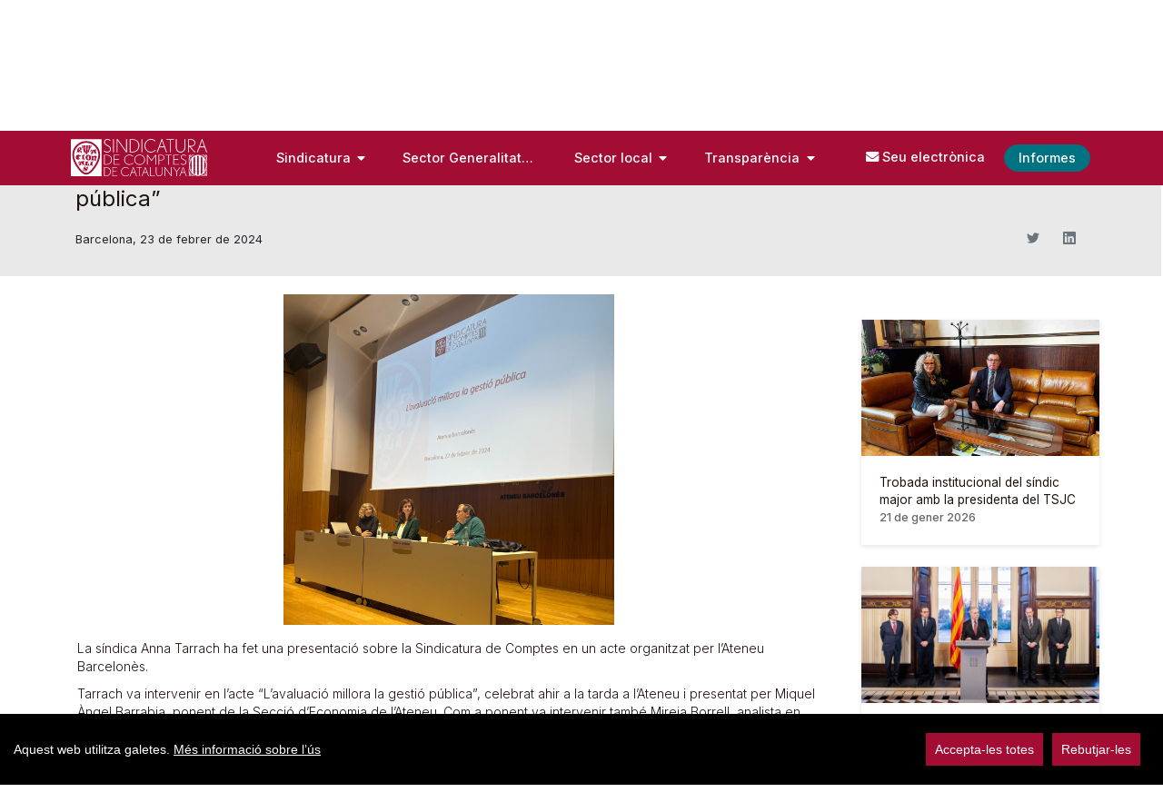

--- FILE ---
content_type: text/html;charset=UTF-8
request_url: https://www.sindicatura.cat/-/la-s%C3%ADndica-anna-tarrach-interv%C3%A9-a-l-ateneu-en-l-acte-l-avaluaci%C3%B3-millora-la-gesti%C3%B3-p%C3%BAblica-?redirect=%2F-%2Fels-s%25C3%25ADndics-presenten-al-parlament-els-informes-sobre-l-incas%25C3%25B2l-la-gesti%25C3%25B3-del-fons-covid-19-i-les-llistes-d-espera-de-salut%3Fredirect%3D%252F-%252Fla-sindicatura-signa-un-conveni-amb-el-departament-d-economia-per-tenir-acc%2525C3%2525A9s-a-les-bases-de-dades-de-contractaci%2525C3%2525B3-p%2525C3%2525BAblica-de-la-generalitat%253Fredirect%253D%25252F-%25252Fel-s%252525C3%252525ADndic-major-presenta-al-ple-del-parlament-dos-informes-del-compte-general-de-la-generalitat
body_size: 144089
content:


































	
		
			<!DOCTYPE html>




























































<script>
//Mensajes cookies
var barMainText = "Aquest web utilitza galetes.";
var barMainLinkText = "Més informació sobre l’ús ";
var cookiessettings = "Configura-les";
var barBtnAcceptAll = "Accepta-les totes";
var barBtnRejectAll = "Rebutjar-les";
var cookiessettingstitle = "Configuració de cookies";
var cookiessettingscontent = "Utilitzem cookies pròpies i de tercers per a fins analítics.";

var modalsave = "Deseu la configuració actual";
var modalaccept = "Accepteu-les totes i tancar";

var learnMore = "Més informació sobre l’ús de les cookies en aquest web.";

var cookiesnecesariastitle = "Cookies tècniques";
var cookiesnecesariascontent = "No es poden desactivar. Són necessàries per proporcionar algunes funcionalitats del web com, per exemple, que quedi registrada la selecció d’idioma.";

var cookiesanaliticastitle = "Cookies analítiques";
var cookiesanaliticascontent = "S’utilitzen per al seguiment i anàlisi estadística del comportament del conjunt dels usuaris.";
var cookiesssolutions = "Solucions afectades:";


</script>
<html class="ltr" dir="ltr" lang="ca-ES">

<head>
	<title>La síndica Anna Tarrach intervé a l’Ateneu Barcelonès en l’acte “L’avaluació millora la gestió pública” - Sindicatura de Comptes</title>


	<meta content="initial-scale=1.0, width=device-width" name="viewport" />

	<script type="text/javascript" src="https://www.sindicatura.cat/o/portal-sindicatura-comptes-theme/js/carousel.js"></script>

	<script type="text/javascript" src="https://www.sindicatura.cat/o/portal-sindicatura-comptes-theme/js/cookieconsent.min.js"></script>
	

































<meta content="text/html; charset=UTF-8" http-equiv="content-type" />









<meta content="La síndica Anna Tarrach intervé a l’Ateneu Barcelonès en l’acte 
“L’avaluació millora la gestió pública” Barcelona, 23 de febrer de 2024 La 
síndica Anna Tarrach ha fet una presentació sobre la..." lang="ca-ES" name="description" />


<script data-senna-track="permanent" src="/combo?browserId=chrome&minifierType=js&languageId=ca_ES&b=7403&t=1769172919312&/o/frontend-js-jquery-web/jquery/jquery.min.js&/o/frontend-js-jquery-web/jquery/init.js&/o/frontend-js-jquery-web/jquery/ajax.js&/o/frontend-js-jquery-web/jquery/bootstrap.bundle.min.js&/o/frontend-js-jquery-web/jquery/collapsible_search.js&/o/frontend-js-jquery-web/jquery/fm.js&/o/frontend-js-jquery-web/jquery/form.js&/o/frontend-js-jquery-web/jquery/popper.min.js&/o/frontend-js-jquery-web/jquery/side_navigation.js" type="text/javascript"></script>
<link data-senna-track="temporary" href="https://www.sindicatura.cat/-/la-s%C3%ADndica-anna-tarrach-interv%C3%A9-a-l-ateneu-en-l-acte-l-avaluaci%C3%B3-millora-la-gesti%C3%B3-p%C3%BAblica-" rel="canonical" />
<link data-senna-track="temporary" href="https://www.sindicatura.cat/es/-/la-s%C3%ADndica-anna-tarrach-interv%C3%A9-a-l-ateneu-en-l-acte-l-avaluaci%C3%B3-millora-la-gesti%C3%B3-p%C3%BAblica-" hreflang="es-ES" rel="alternate" />
<link data-senna-track="temporary" href="https://www.sindicatura.cat/-/la-s%C3%ADndica-anna-tarrach-interv%C3%A9-a-l-ateneu-en-l-acte-l-avaluaci%C3%B3-millora-la-gesti%C3%B3-p%C3%BAblica-" hreflang="ca-ES" rel="alternate" />
<link data-senna-track="temporary" href="https://www.sindicatura.cat/oc/-/la-s%C3%ADndica-anna-tarrach-interv%C3%A9-a-l-ateneu-en-l-acte-l-avaluaci%C3%B3-millora-la-gesti%C3%B3-p%C3%BAblica-" hreflang="oc-ES" rel="alternate" />
<link data-senna-track="temporary" href="https://www.sindicatura.cat/en/-/la-s%C3%ADndica-anna-tarrach-interv%C3%A9-a-l-ateneu-en-l-acte-l-avaluaci%C3%B3-millora-la-gesti%C3%B3-p%C3%BAblica-" hreflang="en-US" rel="alternate" />
<link data-senna-track="temporary" href="https://www.sindicatura.cat/-/la-s%C3%ADndica-anna-tarrach-interv%C3%A9-a-l-ateneu-en-l-acte-l-avaluaci%C3%B3-millora-la-gesti%C3%B3-p%C3%BAblica-" hreflang="x-default" rel="alternate" />

<meta property="og:locale" content="ca_ES">
<meta property="og:locale:alternate" content="ca_ES">
<meta property="og:locale:alternate" content="es_ES">
<meta property="og:locale:alternate" content="en_US">
<meta property="og:locale:alternate" content="oc_ES">
<meta property="og:site_name" content="Sindicatura de Comptes">
<meta property="og:title" content="La síndica Anna Tarrach intervé a l’Ateneu Barcelonès en l’acte “L’avaluació millora la gestió pública” - Sindicatura de Comptes">
<meta property="og:type" content="website">
<meta property="og:url" content="https://www.sindicatura.cat/-/la-s%C3%ADndica-anna-tarrach-interv%C3%A9-a-l-ateneu-en-l-acte-l-avaluaci%C3%B3-millora-la-gesti%C3%B3-p%C3%BAblica-">


<link href="https://www.sindicatura.cat/o/portal-sindicatura-comptes-theme/images/favicon.ico" rel="icon" />



<link class="lfr-css-file" data-senna-track="temporary" href="https://www.sindicatura.cat/o/portal-sindicatura-comptes-theme/css/clay.css?browserId=chrome&amp;themeId=portalsindicaturacomptes_WAR_portalsindicaturacomptestheme&amp;languageId=ca_ES&amp;b=7403&amp;t=1762435688000" id="liferayAUICSS" rel="stylesheet" type="text/css" />









	

	





	



	

		<link data-senna-track="temporary" href="https://www.sindicatura.cat/o/portal-search-web/css/main.css?browserId=chrome&amp;themeId=portalsindicaturacomptes_WAR_portalsindicaturacomptestheme&amp;languageId=ca_ES&amp;b=7403&amp;t=1642637050000" id="89a4a79d" rel="stylesheet" type="text/css" />

	

		<link data-senna-track="temporary" href="https://www.sindicatura.cat/o/com.liferay.product.navigation.user.personal.bar.web/css/main.css?browserId=chrome&amp;themeId=portalsindicaturacomptes_WAR_portalsindicaturacomptestheme&amp;languageId=ca_ES&amp;b=7403&amp;t=1641969472000" id="af100428" rel="stylesheet" type="text/css" />

	

		<link data-senna-track="temporary" href="https://www.sindicatura.cat/o/site-navigation-menu-web/css/main.css?browserId=chrome&amp;themeId=portalsindicaturacomptes_WAR_portalsindicaturacomptestheme&amp;languageId=ca_ES&amp;b=7403&amp;t=1642637274000" id="abfb62ac" rel="stylesheet" type="text/css" />

	

		<link data-senna-track="temporary" href="https://www.sindicatura.cat/o/product-navigation-product-menu-web/css/main.css?browserId=chrome&amp;themeId=portalsindicaturacomptes_WAR_portalsindicaturacomptestheme&amp;languageId=ca_ES&amp;b=7403&amp;t=1642637084000" id="58f051ed" rel="stylesheet" type="text/css" />

	







<script data-senna-track="temporary" type="text/javascript">
	// <![CDATA[
		var Liferay = Liferay || {};

		Liferay.Browser = {
			acceptsGzip: function() {
				return true;
			},

			

			getMajorVersion: function() {
				return 131.0;
			},

			getRevision: function() {
				return '537.36';
			},
			getVersion: function() {
				return '131.0';
			},

			

			isAir: function() {
				return false;
			},
			isChrome: function() {
				return true;
			},
			isEdge: function() {
				return false;
			},
			isFirefox: function() {
				return false;
			},
			isGecko: function() {
				return true;
			},
			isIe: function() {
				return false;
			},
			isIphone: function() {
				return false;
			},
			isLinux: function() {
				return false;
			},
			isMac: function() {
				return true;
			},
			isMobile: function() {
				return false;
			},
			isMozilla: function() {
				return false;
			},
			isOpera: function() {
				return false;
			},
			isRtf: function() {
				return true;
			},
			isSafari: function() {
				return true;
			},
			isSun: function() {
				return false;
			},
			isWebKit: function() {
				return true;
			},
			isWindows: function() {
				return false;
			}
		};

		Liferay.Data = Liferay.Data || {};

		Liferay.Data.ICONS_INLINE_SVG = true;

		Liferay.Data.NAV_SELECTOR = '#navigation';

		Liferay.Data.NAV_SELECTOR_MOBILE = '#navigationCollapse';

		Liferay.Data.isCustomizationView = function() {
			return false;
		};

		Liferay.Data.notices = [
			
		];

		(function () {
			var available = {};

			var direction = {};

			

				available['ca_ES'] = 'català\x20\x28Espanya\x29';
				direction['ca_ES'] = 'ltr';

			

				available['en_US'] = 'anglès\x20\x28Estats\x20Units\x29';
				direction['en_US'] = 'ltr';

			

				available['es_ES'] = 'espanyol\x20\x28Espanya\x29';
				direction['es_ES'] = 'ltr';

			

				available['oc_ES'] = 'occità\x20\x28Espanya\x29';
				direction['oc_ES'] = 'lang.dir';

			

			Liferay.Language = {
				available,
				direction,
				get: function(key) {
					return key;
				}
			};
		})();

		Liferay.PortletKeys = {
			DOCUMENT_LIBRARY: 'com_liferay_document_library_web_portlet_DLPortlet',
			DYNAMIC_DATA_MAPPING: 'com_liferay_dynamic_data_mapping_web_portlet_DDMPortlet',
			ITEM_SELECTOR: 'com_liferay_item_selector_web_portlet_ItemSelectorPortlet'
		};

		Liferay.PropsValues = {
			JAVASCRIPT_SINGLE_PAGE_APPLICATION_TIMEOUT: 0,
			UPLOAD_SERVLET_REQUEST_IMPL_MAX_SIZE: 209715200
		};

		Liferay.ThemeDisplay = {

			

			
				getLayoutId: function() {
					return '450';
				},

				

				getLayoutRelativeControlPanelURL: function() {
					return '/group/sindicatura/~/control_panel/manage?p_p_id=com_liferay_asset_publisher_web_portlet_AssetPublisherPortlet_INSTANCE_mkkv';
				},

				getLayoutRelativeURL: function() {
					return '/detall-noticia';
				},
				getLayoutURL: function() {
					return 'https://www.sindicatura.cat/detall-noticia';
				},
				getParentLayoutId: function() {
					return '448';
				},
				isControlPanel: function() {
					return false;
				},
				isPrivateLayout: function() {
					return 'false';
				},
				isVirtualLayout: function() {
					return false;
				},
			

			getBCP47LanguageId: function() {
				return 'ca-ES';
			},
			getCanonicalURL: function() {

				

				return 'https\x3a\x2f\x2fwww\x2esindicatura\x2ecat\x2f-\x2fla-s\x25C3\x25ADndica-anna-tarrach-interv\x25C3\x25A9-a-l-ateneu-en-l-acte-l-avaluaci\x25C3\x25B3-millora-la-gesti\x25C3\x25B3-p\x25C3\x25BAblica-';
			},
			getCDNBaseURL: function() {
				return 'https://www.sindicatura.cat';
			},
			getCDNDynamicResourcesHost: function() {
				return '';
			},
			getCDNHost: function() {
				return '';
			},
			getCompanyGroupId: function() {
				return '36416';
			},
			getCompanyId: function() {
				return '36251';
			},
			getDefaultLanguageId: function() {
				return 'ca_ES';
			},
			getDoAsUserIdEncoded: function() {
				return '';
			},
			getLanguageId: function() {
				return 'ca_ES';
			},
			getParentGroupId: function() {
				return '36414';
			},
			getPathContext: function() {
				return '';
			},
			getPathImage: function() {
				return '/image';
			},
			getPathJavaScript: function() {
				return '/o/frontend-js-web';
			},
			getPathMain: function() {
				return '/c';
			},
			getPathThemeImages: function() {
				return 'https://www.sindicatura.cat/o/portal-sindicatura-comptes-theme/images';
			},
			getPathThemeRoot: function() {
				return '/o/portal-sindicatura-comptes-theme';
			},
			getPlid: function() {
				return '463';
			},
			getPortalURL: function() {
				return 'https://www.sindicatura.cat';
			},
			getScopeGroupId: function() {
				return '36414';
			},
			getScopeGroupIdOrLiveGroupId: function() {
				return '36414';
			},
			getSessionId: function() {
				return '';
			},
			getSiteAdminURL: function() {
				return 'https://www.sindicatura.cat/group/sindicatura/~/control_panel/manage?p_p_lifecycle=0&p_p_state=maximized&p_p_mode=view';
			},
			getSiteGroupId: function() {
				return '36414';
			},
			getURLControlPanel: function() {
				return '/group/control_panel?refererPlid=463';
			},
			getURLHome: function() {
				return 'https\x3a\x2f\x2fwww\x2esindicatura\x2ecat\x2fweb\x2fsindicatura\x2finici';
			},
			getUserEmailAddress: function() {
				return '';
			},
			getUserId: function() {
				return '36259';
			},
			getUserName: function() {
				return '';
			},
			isAddSessionIdToURL: function() {
				return false;
			},
			isImpersonated: function() {
				return false;
			},
			isSignedIn: function() {
				return false;
			},
			isStateExclusive: function() {
				return false;
			},
			isStateMaximized: function() {
				return false;
			},
			isStatePopUp: function() {
				return false;
			}
		};

		var themeDisplay = Liferay.ThemeDisplay;

		Liferay.AUI = {

			

			getCombine: function() {
				return true;
			},
			getComboPath: function() {
				return '/combo/?browserId=chrome&minifierType=&languageId=ca_ES&b=7403&t=1701343131539&';
			},
			getDateFormat: function() {
				return '%d/%m/%Y';
			},
			getEditorCKEditorPath: function() {
				return '/o/frontend-editor-ckeditor-web';
			},
			getFilter: function() {
				var filter = 'raw';

				
					
						filter = 'min';
					
					

				return filter;
			},
			getFilterConfig: function() {
				var instance = this;

				var filterConfig = null;

				if (!instance.getCombine()) {
					filterConfig = {
						replaceStr: '.js' + instance.getStaticResourceURLParams(),
						searchExp: '\\.js$'
					};
				}

				return filterConfig;
			},
			getJavaScriptRootPath: function() {
				return '/o/frontend-js-web';
			},
			getPortletRootPath: function() {
				return '/html/portlet';
			},
			getStaticResourceURLParams: function() {
				return '?browserId=chrome&minifierType=&languageId=ca_ES&b=7403&t=1701343131539';
			}
		};

		Liferay.authToken = 'MiDs1XTU';

		

		Liferay.currentURL = '\x2f-\x2fla-s\x25C3\x25ADndica-anna-tarrach-interv\x25C3\x25A9-a-l-ateneu-en-l-acte-l-avaluaci\x25C3\x25B3-millora-la-gesti\x25C3\x25B3-p\x25C3\x25BAblica-\x3fredirect\x3d\x252F-\x252Fels-s\x2525C3\x2525ADndics-presenten-al-parlament-els-informes-sobre-l-incas\x2525C3\x2525B2l-la-gesti\x2525C3\x2525B3-del-fons-covid-19-i-les-llistes-d-espera-de-salut\x253Fredirect\x253D\x25252F-\x25252Fla-sindicatura-signa-un-conveni-amb-el-departament-d-economia-per-tenir-acc\x252525C3\x252525A9s-a-les-bases-de-dades-de-contractaci\x252525C3\x252525B3-p\x252525C3\x252525BAblica-de-la-generalitat\x25253Fredirect\x25253D\x2525252F-\x2525252Fel-s\x25252525C3\x25252525ADndic-major-presenta-al-ple-del-parlament-dos-informes-del-compte-general-de-la-generalitat';
		Liferay.currentURLEncoded = '\x252F-\x252Fla-s\x2525C3\x2525ADndica-anna-tarrach-interv\x2525C3\x2525A9-a-l-ateneu-en-l-acte-l-avaluaci\x2525C3\x2525B3-millora-la-gesti\x2525C3\x2525B3-p\x2525C3\x2525BAblica-\x253Fredirect\x253D\x25252F-\x25252Fels-s\x252525C3\x252525ADndics-presenten-al-parlament-els-informes-sobre-l-incas\x252525C3\x252525B2l-la-gesti\x252525C3\x252525B3-del-fons-covid-19-i-les-llistes-d-espera-de-salut\x25253Fredirect\x25253D\x2525252F-\x2525252Fla-sindicatura-signa-un-conveni-amb-el-departament-d-economia-per-tenir-acc\x25252525C3\x25252525A9s-a-les-bases-de-dades-de-contractaci\x25252525C3\x25252525B3-p\x25252525C3\x25252525BAblica-de-la-generalitat\x2525253Fredirect\x2525253D\x252525252F-\x252525252Fel-s\x2525252525C3\x2525252525ADndic-major-presenta-al-ple-del-parlament-dos-informes-del-compte-general-de-la-generalitat';
	// ]]>
</script>

<script data-senna-track="temporary" type="text/javascript">window.__CONFIG__= {basePath: '',combine: true, defaultURLParams: null, explainResolutions: false, exposeGlobal: false, logLevel: 'warn', namespace:'Liferay', reportMismatchedAnonymousModules: 'warn', resolvePath: '/o/js_resolve_modules', url: '/combo/?browserId=chrome&minifierType=&languageId=ca_ES&b=7403&t=1701343131539&', waitTimeout: 27000};</script><script data-senna-track="permanent" src="/o/frontend-js-loader-modules-extender/loader.js" type="text/javascript"></script><script data-senna-track="permanent" src="/combo?browserId=chrome&minifierType=js&languageId=ca_ES&b=7403&t=1701343131539&/o/frontend-js-aui-web/aui/aui/aui.js&/o/frontend-js-aui-web/liferay/modules.js&/o/frontend-js-aui-web/liferay/aui_sandbox.js&/o/frontend-js-aui-web/aui/attribute-base/attribute-base.js&/o/frontend-js-aui-web/aui/attribute-complex/attribute-complex.js&/o/frontend-js-aui-web/aui/attribute-core/attribute-core.js&/o/frontend-js-aui-web/aui/attribute-observable/attribute-observable.js&/o/frontend-js-aui-web/aui/attribute-extras/attribute-extras.js&/o/frontend-js-aui-web/aui/event-custom-base/event-custom-base.js&/o/frontend-js-aui-web/aui/event-custom-complex/event-custom-complex.js&/o/frontend-js-aui-web/aui/oop/oop.js&/o/frontend-js-aui-web/aui/aui-base-lang/aui-base-lang.js&/o/frontend-js-aui-web/liferay/dependency.js&/o/frontend-js-aui-web/liferay/util.js&/o/frontend-js-web/liferay/dom_task_runner.js&/o/frontend-js-web/liferay/events.js&/o/frontend-js-web/liferay/lazy_load.js&/o/frontend-js-web/liferay/liferay.js&/o/frontend-js-web/liferay/global.bundle.js&/o/frontend-js-web/liferay/portlet.js&/o/frontend-js-web/liferay/workflow.js&/o/frontend-js-module-launcher/webpack_federation.js" type="text/javascript"></script>
<script data-senna-track="temporary" type="text/javascript">try {var MODULE_MAIN='journal-web@5.0.52/index';var MODULE_PATH='/o/journal-web';AUI().applyConfig({groups:{journal:{base:MODULE_PATH+"/js/",combine:Liferay.AUI.getCombine(),filter:Liferay.AUI.getFilterConfig(),modules:{"liferay-journal-navigation":{path:"navigation.js",requires:["aui-component","liferay-portlet-base","liferay-search-container"]},"liferay-portlet-journal":{path:"main.js",requires:["aui-base","aui-dialog-iframe-deprecated","liferay-portlet-base","liferay-util-window"]}},root:MODULE_PATH+"/js/"}}});
} catch(error) {console.error(error);}try {var MODULE_MAIN='commerce-product-content-web@4.0.28/index';var MODULE_PATH='/o/commerce-product-content-web';AUI().applyConfig({groups:{productcontent:{base:MODULE_PATH+"/js/",combine:Liferay.AUI.getCombine(),modules:{"liferay-commerce-product-content":{path:"product_content.js",requires:["aui-base","aui-io-request","aui-parse-content","liferay-portlet-base","liferay-portlet-url"]}},root:MODULE_PATH+"/js/"}}});
} catch(error) {console.error(error);}try {var MODULE_MAIN='document-library-web@6.0.61/index';var MODULE_PATH='/o/document-library-web';AUI().applyConfig({groups:{dl:{base:MODULE_PATH+"/document_library/js/legacy/",combine:Liferay.AUI.getCombine(),filter:Liferay.AUI.getFilterConfig(),modules:{"document-library-upload":{path:"upload.js",requires:["aui-component","aui-data-set-deprecated","aui-overlay-manager-deprecated","aui-overlay-mask-deprecated","aui-parse-content","aui-progressbar","aui-template-deprecated","aui-tooltip","liferay-history-manager","liferay-search-container","querystring-parse-simple","uploader"]},"liferay-document-library":{path:"main.js",requires:["document-library-upload","liferay-portlet-base"]}},root:MODULE_PATH+"/document_library/js/legacy/"}}});
} catch(error) {console.error(error);}try {var MODULE_MAIN='commerce-frontend-impl@4.0.16/index';var MODULE_PATH='/o/commerce-frontend-impl';AUI().applyConfig({groups:{commercefrontend:{base:MODULE_PATH+"/js/",combine:Liferay.AUI.getCombine(),modules:{"liferay-commerce-frontend-asset-categories-selector":{path:"liferay_commerce_frontend_asset_categories_selector.js",requires:["aui-tree","liferay-commerce-frontend-asset-tag-selector"]},"liferay-commerce-frontend-asset-tag-selector":{path:"liferay_commerce_frontend_asset_tag_selector.js",requires:["aui-io-plugin-deprecated","aui-live-search-deprecated","aui-template-deprecated","aui-textboxlist-deprecated","datasource-cache","liferay-service-datasource"]},"liferay-commerce-frontend-management-bar-state":{condition:{trigger:"liferay-management-bar"},path:"management_bar_state.js",requires:["liferay-management-bar"]}},root:MODULE_PATH+"/js/"}}});
} catch(error) {console.error(error);}try {var MODULE_MAIN='product-navigation-taglib@6.0.19/index';var MODULE_PATH='/o/product-navigation-taglib';AUI().applyConfig({groups:{controlmenu:{base:MODULE_PATH+"/",combine:Liferay.AUI.getCombine(),filter:Liferay.AUI.getFilterConfig(),modules:{"liferay-product-navigation-control-menu":{path:"control_menu/js/product_navigation_control_menu.js",requires:["aui-node","event-touch"]}},root:MODULE_PATH+"/"}}});
} catch(error) {console.error(error);}try {var MODULE_MAIN='product-navigation-simulation-device@6.0.19/index';var MODULE_PATH='/o/product-navigation-simulation-device';AUI().applyConfig({groups:{"navigation-simulation-device":{base:MODULE_PATH+"/js/",combine:Liferay.AUI.getCombine(),filter:Liferay.AUI.getFilterConfig(),modules:{"liferay-product-navigation-simulation-device":{path:"product_navigation_simulation_device.js",requires:["aui-dialog-iframe-deprecated","aui-event-input","aui-modal","liferay-portlet-base","liferay-product-navigation-control-menu","liferay-util-window","liferay-widget-size-animation-plugin"]}},root:MODULE_PATH+"/js/"}}});
} catch(error) {console.error(error);}try {var MODULE_MAIN='segments-simulation-web@3.0.8/index';var MODULE_PATH='/o/segments-simulation-web';AUI().applyConfig({groups:{segmentssimulation:{base:MODULE_PATH+"/js/",combine:Liferay.AUI.getCombine(),filter:Liferay.AUI.getFilterConfig(),modules:{"liferay-portlet-segments-simulation":{path:"main.js",requires:["aui-base","liferay-portlet-base"]}},root:MODULE_PATH+"/js/"}}});
} catch(error) {console.error(error);}try {var MODULE_MAIN='exportimport-web@5.0.24/index';var MODULE_PATH='/o/exportimport-web';AUI().applyConfig({groups:{exportimportweb:{base:MODULE_PATH+"/",combine:Liferay.AUI.getCombine(),filter:Liferay.AUI.getFilterConfig(),modules:{"liferay-export-import-export-import":{path:"js/main.js",requires:["aui-datatype","aui-dialog-iframe-deprecated","aui-modal","aui-parse-content","aui-toggler","aui-tree-view","liferay-portlet-base","liferay-util-window"]}},root:MODULE_PATH+"/"}}});
} catch(error) {console.error(error);}try {var MODULE_MAIN='portal-workflow-task-web@5.0.21/index';var MODULE_PATH='/o/portal-workflow-task-web';AUI().applyConfig({groups:{workflowtasks:{base:MODULE_PATH+"/js/",combine:Liferay.AUI.getCombine(),filter:Liferay.AUI.getFilterConfig(),modules:{"liferay-workflow-tasks":{path:"main.js",requires:["liferay-util-window"]}},root:MODULE_PATH+"/js/"}}});
} catch(error) {console.error(error);}try {var MODULE_MAIN='@liferay/frontend-taglib@7.0.0/index';var MODULE_PATH='/o/frontend-taglib';AUI().applyConfig({groups:{"frontend-taglib":{base:MODULE_PATH+"/",combine:Liferay.AUI.getCombine(),filter:Liferay.AUI.getFilterConfig(),modules:{"liferay-management-bar":{path:"management_bar/js/management_bar.js",requires:["aui-component","liferay-portlet-base"]},"liferay-sidebar-panel":{path:"sidebar_panel/js/sidebar_panel.js",requires:["aui-base","aui-debounce","aui-parse-content","liferay-portlet-base"]}},root:MODULE_PATH+"/"}}});
} catch(error) {console.error(error);}try {var MODULE_MAIN='invitation-invite-members-web@5.0.14/index';var MODULE_PATH='/o/invitation-invite-members-web';AUI().applyConfig({groups:{"invite-members":{base:MODULE_PATH+"/invite_members/js/",combine:Liferay.AUI.getCombine(),filter:Liferay.AUI.getFilterConfig(),modules:{"liferay-portlet-invite-members":{path:"main.js",requires:["aui-base","autocomplete-base","datasource-io","datatype-number","liferay-portlet-base","liferay-util-window","node-core"]}},root:MODULE_PATH+"/invite_members/js/"}}});
} catch(error) {console.error(error);}try {var MODULE_MAIN='contacts-web@5.0.20/index';var MODULE_PATH='/o/contacts-web';AUI().applyConfig({groups:{contactscenter:{base:MODULE_PATH+"/js/",combine:Liferay.AUI.getCombine(),filter:Liferay.AUI.getFilterConfig(),modules:{"liferay-contacts-center":{path:"main.js",requires:["aui-io-plugin-deprecated","aui-toolbar","autocomplete-base","datasource-io","json-parse","liferay-portlet-base","liferay-util-window"]}},root:MODULE_PATH+"/js/"}}});
} catch(error) {console.error(error);}try {var MODULE_MAIN='frontend-editor-alloyeditor-web@5.0.18/index';var MODULE_PATH='/o/frontend-editor-alloyeditor-web';AUI().applyConfig({groups:{alloyeditor:{base:MODULE_PATH+"/js/",combine:Liferay.AUI.getCombine(),filter:Liferay.AUI.getFilterConfig(),modules:{"liferay-alloy-editor":{path:"alloyeditor.js",requires:["aui-component","liferay-portlet-base","timers"]},"liferay-alloy-editor-source":{path:"alloyeditor_source.js",requires:["aui-debounce","liferay-fullscreen-source-editor","liferay-source-editor","plugin"]}},root:MODULE_PATH+"/js/"}}});
} catch(error) {console.error(error);}try {var MODULE_MAIN='layout-taglib@7.1.12/index';var MODULE_PATH='/o/layout-taglib';AUI().applyConfig({groups:{"layout-taglib":{base:MODULE_PATH+"/",combine:Liferay.AUI.getCombine(),filter:Liferay.AUI.getFilterConfig(),modules:{"liferay-layouts-tree":{path:"layouts_tree/js/layouts_tree.js",requires:["aui-tree-view"]},"liferay-layouts-tree-check-content-display-page":{path:"layouts_tree/js/layouts_tree_check_content_display_page.js",requires:["aui-component","plugin"]},"liferay-layouts-tree-node-radio":{path:"layouts_tree/js/layouts_tree_node_radio.js",requires:["aui-tree-node"]},"liferay-layouts-tree-node-task":{path:"layouts_tree/js/layouts_tree_node_task.js",requires:["aui-tree-node"]},"liferay-layouts-tree-radio":{path:"layouts_tree/js/layouts_tree_radio.js",requires:["aui-tree-node","liferay-layouts-tree-node-radio"]},"liferay-layouts-tree-selectable":{path:"layouts_tree/js/layouts_tree_selectable.js",requires:["liferay-layouts-tree-node-task"]},"liferay-layouts-tree-state":{path:"layouts_tree/js/layouts_tree_state.js",requires:["aui-base"]}},root:MODULE_PATH+"/"}}});
} catch(error) {console.error(error);}try {var MODULE_MAIN='staging-processes-web@5.0.15/index';var MODULE_PATH='/o/staging-processes-web';AUI().applyConfig({groups:{stagingprocessesweb:{base:MODULE_PATH+"/",combine:Liferay.AUI.getCombine(),filter:Liferay.AUI.getFilterConfig(),modules:{"liferay-staging-processes-export-import":{path:"js/main.js",requires:["aui-datatype","aui-dialog-iframe-deprecated","aui-modal","aui-parse-content","aui-toggler","aui-tree-view","liferay-portlet-base","liferay-util-window"]}},root:MODULE_PATH+"/"}}});
} catch(error) {console.error(error);}try {var MODULE_MAIN='item-selector-taglib@5.1.27/index.es';var MODULE_PATH='/o/item-selector-taglib';AUI().applyConfig({groups:{"item-selector-taglib":{base:MODULE_PATH+"/",combine:Liferay.AUI.getCombine(),filter:Liferay.AUI.getFilterConfig(),modules:{"liferay-image-selector":{path:"image_selector/js/image_selector.js",requires:["aui-base","liferay-item-selector-dialog","liferay-portlet-base","uploader"]}},root:MODULE_PATH+"/"}}});
} catch(error) {console.error(error);}try {var MODULE_MAIN='calendar-web@5.0.26/index';var MODULE_PATH='/o/calendar-web';AUI().applyConfig({groups:{calendar:{base:MODULE_PATH+"/js/",combine:Liferay.AUI.getCombine(),filter:Liferay.AUI.getFilterConfig(),modules:{"liferay-calendar-a11y":{path:"calendar_a11y.js",requires:["calendar"]},"liferay-calendar-container":{path:"calendar_container.js",requires:["aui-alert","aui-base","aui-component","liferay-portlet-base"]},"liferay-calendar-date-picker-sanitizer":{path:"date_picker_sanitizer.js",requires:["aui-base"]},"liferay-calendar-interval-selector":{path:"interval_selector.js",requires:["aui-base","liferay-portlet-base"]},"liferay-calendar-interval-selector-scheduler-event-link":{path:"interval_selector_scheduler_event_link.js",requires:["aui-base","liferay-portlet-base"]},"liferay-calendar-list":{path:"calendar_list.js",requires:["aui-template-deprecated","liferay-scheduler"]},"liferay-calendar-message-util":{path:"message_util.js",requires:["liferay-util-window"]},"liferay-calendar-recurrence-converter":{path:"recurrence_converter.js",requires:[]},"liferay-calendar-recurrence-dialog":{path:"recurrence.js",requires:["aui-base","liferay-calendar-recurrence-util"]},"liferay-calendar-recurrence-util":{path:"recurrence_util.js",requires:["aui-base","liferay-util-window"]},"liferay-calendar-reminders":{path:"calendar_reminders.js",requires:["aui-base"]},"liferay-calendar-remote-services":{path:"remote_services.js",requires:["aui-base","aui-component","liferay-calendar-util","liferay-portlet-base"]},"liferay-calendar-session-listener":{path:"session_listener.js",requires:["aui-base","liferay-scheduler"]},"liferay-calendar-simple-color-picker":{path:"simple_color_picker.js",requires:["aui-base","aui-template-deprecated"]},"liferay-calendar-simple-menu":{path:"simple_menu.js",requires:["aui-base","aui-template-deprecated","event-outside","event-touch","widget-modality","widget-position","widget-position-align","widget-position-constrain","widget-stack","widget-stdmod"]},"liferay-calendar-util":{path:"calendar_util.js",requires:["aui-datatype","aui-io","aui-scheduler","aui-toolbar","autocomplete","autocomplete-highlighters"]},"liferay-scheduler":{path:"scheduler.js",requires:["async-queue","aui-datatype","aui-scheduler","dd-plugin","liferay-calendar-a11y","liferay-calendar-message-util","liferay-calendar-recurrence-converter","liferay-calendar-recurrence-util","liferay-calendar-util","liferay-scheduler-event-recorder","liferay-scheduler-models","promise","resize-plugin"]},"liferay-scheduler-event-recorder":{path:"scheduler_event_recorder.js",requires:["dd-plugin","liferay-calendar-util","resize-plugin"]},"liferay-scheduler-models":{path:"scheduler_models.js",requires:["aui-datatype","dd-plugin","liferay-calendar-util"]}},root:MODULE_PATH+"/js/"}}});
} catch(error) {console.error(error);}try {var MODULE_MAIN='dynamic-data-mapping-web@5.0.32/index';var MODULE_PATH='/o/dynamic-data-mapping-web';!function(){var a=Liferay.AUI;AUI().applyConfig({groups:{ddm:{base:MODULE_PATH+"/js/",combine:Liferay.AUI.getCombine(),filter:a.getFilterConfig(),modules:{"liferay-ddm-form":{path:"ddm_form.js",requires:["aui-base","aui-datatable","aui-datatype","aui-image-viewer","aui-parse-content","aui-set","aui-sortable-list","json","liferay-form","liferay-layouts-tree","liferay-layouts-tree-radio","liferay-layouts-tree-selectable","liferay-map-base","liferay-translation-manager","liferay-util-window"]},"liferay-portlet-dynamic-data-mapping":{condition:{trigger:"liferay-document-library"},path:"main.js",requires:["arraysort","aui-form-builder-deprecated","aui-form-validator","aui-map","aui-text-unicode","json","liferay-menu","liferay-translation-manager","liferay-util-window","text"]},"liferay-portlet-dynamic-data-mapping-custom-fields":{condition:{trigger:"liferay-document-library"},path:"custom_fields.js",requires:["liferay-portlet-dynamic-data-mapping"]}},root:MODULE_PATH+"/js/"}}})}();
} catch(error) {console.error(error);}try {var MODULE_MAIN='staging-taglib@7.0.16/index';var MODULE_PATH='/o/staging-taglib';AUI().applyConfig({groups:{stagingTaglib:{base:MODULE_PATH+"/",combine:Liferay.AUI.getCombine(),filter:Liferay.AUI.getFilterConfig(),modules:{"liferay-export-import-management-bar-button":{path:"export_import_entity_management_bar_button/js/main.js",requires:["aui-component","liferay-search-container","liferay-search-container-select"]}},root:MODULE_PATH+"/"}}});
} catch(error) {console.error(error);}try {var MODULE_MAIN='@liferay/frontend-js-state-web@1.0.11/index';var MODULE_PATH='/o/frontend-js-state-web';AUI().applyConfig({groups:{state:{mainModule:MODULE_MAIN}}});
} catch(error) {console.error(error);}try {var MODULE_MAIN='@liferay/frontend-js-react-web@5.0.14/js/index';var MODULE_PATH='/o/frontend-js-react-web';AUI().applyConfig({groups:{react:{mainModule:MODULE_MAIN}}});
} catch(error) {console.error(error);}try {var MODULE_MAIN='frontend-js-components-web@2.0.17/index';var MODULE_PATH='/o/frontend-js-components-web';AUI().applyConfig({groups:{components:{mainModule:MODULE_MAIN}}});
} catch(error) {console.error(error);}try {var MODULE_MAIN='portal-search-web@6.0.33/index';var MODULE_PATH='/o/portal-search-web';AUI().applyConfig({groups:{search:{base:MODULE_PATH+"/js/",combine:Liferay.AUI.getCombine(),filter:Liferay.AUI.getFilterConfig(),modules:{"liferay-search-bar":{path:"search_bar.js",requires:[]},"liferay-search-custom-filter":{path:"custom_filter.js",requires:[]},"liferay-search-facet-util":{path:"facet_util.js",requires:[]},"liferay-search-modified-facet":{path:"modified_facet.js",requires:["aui-form-validator","liferay-search-facet-util"]},"liferay-search-modified-facet-configuration":{path:"modified_facet_configuration.js",requires:["aui-node"]},"liferay-search-sort-configuration":{path:"sort_configuration.js",requires:["aui-node"]},"liferay-search-sort-util":{path:"sort_util.js",requires:[]}},root:MODULE_PATH+"/js/"}}});
} catch(error) {console.error(error);}</script>


<script data-senna-track="temporary" type="text/javascript">
	// <![CDATA[
		
			
				
		

		

		
	// ]]>
</script>





	
		

			

			
		
		



	
		

			

			
		
	












	

	





	



	













	
	<link data-senna-track="temporary" href="/o/asset-publisher-web/css/main.css?browserId=chrome&amp;themeId=portalsindicaturacomptes_WAR_portalsindicaturacomptestheme&amp;languageId=ca_ES&amp;b=7403&amp;t=1642659868000" rel="stylesheet" type="text/css" />
<link data-senna-track="temporary" href="/o/portal-search-web/css/main.css?browserId=chrome&amp;themeId=portalsindicaturacomptes_WAR_portalsindicaturacomptestheme&amp;languageId=ca_ES&amp;b=7403&amp;t=1642637050000" rel="stylesheet" type="text/css" />
<link data-senna-track="temporary" href="/o/product-navigation-product-menu-web/css/main.css?browserId=chrome&amp;themeId=portalsindicaturacomptes_WAR_portalsindicaturacomptestheme&amp;languageId=ca_ES&amp;b=7403&amp;t=1642637084000" rel="stylesheet" type="text/css" />
<link data-senna-track="temporary" href="/o/com.liferay.product.navigation.user.personal.bar.web/css/main.css?browserId=chrome&amp;themeId=portalsindicaturacomptes_WAR_portalsindicaturacomptestheme&amp;languageId=ca_ES&amp;b=7403&amp;t=1641969472000" rel="stylesheet" type="text/css" />

<meta property="og:url" content="https://www.sindicatura.cat/ca/-/la-s%C3%ADndica-anna-tarrach-interv%C3%A9-a-l-ateneu-en-l-acte-l-avaluaci%C3%B3-millora-la-gesti%C3%B3-p%C3%BAblica-?redirect=%2F-%2Fels-s%25C3%25ADndics-presenten-al-parlament-els-informes-sobre-l-incas%25C3%25B2l-la-gesti%25C3%25B3-del-fons-covid-19-i-les-llistes-d-espera-de-salut%3Fredirect%3D%252F-%252Fla-sindicatura-signa-un-conveni-amb-el-departament-d-economia-per-tenir-acc%2525C3%2525A9s-a-les-bases-de-dades-de-contractaci%2525C3%2525B3-p%2525C3%2525BAblica-de-la-generalitat%253Fredirect%253D%25252F-%25252Fel-s%252525C3%252525ADndic-major-presenta-al-ple-del-parlament-dos-informes-del-compte-general-de-la-generalitat" />
<meta property="og:type" content="article" />
<meta property="og:title" content="La síndica Anna Tarrach intervé a l’Ateneu Barcelonès en l’acte “L’avaluació millora la gestió pública”" />
<meta property="og:description" content="" />
<meta property="og:image" content="https://www.sindicatura.cat/documents/36414/301616/Tarrach_Ateneu.jpeg/0db007ed-4797-83c3-0747-6893155b605c?t=1708683741112" />

<meta property=’og:title’ content=’La síndica Anna Tarrach intervé a l’Ateneu Barcelonès en l’acte “L’avaluació millora la gestió pública”’/>
<meta property=’og:description’ content=’’/>
<meta property=’og:url’ content=’https://www.sindicatura.cat/ca/-/la-s%C3%ADndica-anna-tarrach-interv%C3%A9-a-l-ateneu-en-l-acte-l-avaluaci%C3%B3-millora-la-gesti%C3%B3-p%C3%BAblica-?redirect=%2F-%2Fels-s%25C3%25ADndics-presenten-al-parlament-els-informes-sobre-l-incas%25C3%25B2l-la-gesti%25C3%25B3-del-fons-covid-19-i-les-llistes-d-espera-de-salut%3Fredirect%3D%252F-%252Fla-sindicatura-signa-un-conveni-amb-el-departament-d-economia-per-tenir-acc%2525C3%2525A9s-a-les-bases-de-dades-de-contractaci%2525C3%2525B3-p%2525C3%2525BAblica-de-la-generalitat%253Fredirect%253D%25252F-%25252Fel-s%252525C3%252525ADndic-major-presenta-al-ple-del-parlament-dos-informes-del-compte-general-de-la-generalitat’/>
<meta name="image" property="og:image" content="https://www.sindicatura.cat/documents/36414/301616/Tarrach_Ateneu.jpeg/0db007ed-4797-83c3-0747-6893155b605c?t=1708683741112">


<meta name="twitter:card" content="summary" />
<meta name="twitter:title" content="La síndica Anna Tarrach intervé a l’Ateneu Barcelonès en l’acte “L’avaluació millora la gestió pública”" />
<meta name="twitter:description" content="" />
<meta name="twitter:image" content="https://www.sindicatura.cat/documents/36414/301616/Tarrach_Ateneu.jpeg/0db007ed-4797-83c3-0747-6893155b605c?t=1708683741112" />
<meta property="og:url" content="https://www.sindicatura.cat/ca/-/la-s%C3%ADndica-anna-tarrach-interv%C3%A9-a-l-ateneu-en-l-acte-l-avaluaci%C3%B3-millora-la-gesti%C3%B3-p%C3%BAblica-?redirect=%2F-%2Fels-s%25C3%25ADndics-presenten-al-parlament-els-informes-sobre-l-incas%25C3%25B2l-la-gesti%25C3%25B3-del-fons-covid-19-i-les-llistes-d-espera-de-salut%3Fredirect%3D%252F-%252Fla-sindicatura-signa-un-conveni-amb-el-departament-d-economia-per-tenir-acc%2525C3%2525A9s-a-les-bases-de-dades-de-contractaci%2525C3%2525B3-p%2525C3%2525BAblica-de-la-generalitat%253Fredirect%253D%25252F-%25252Fel-s%252525C3%252525ADndic-major-presenta-al-ple-del-parlament-dos-informes-del-compte-general-de-la-generalitat" />
<meta property="og:type" content="article" />
<meta property="og:title" content="La síndica Anna Tarrach intervé a l’Ateneu Barcelonès en l’acte “L’avaluació millora la gestió pública”" />
<meta property="og:description" content="" />
<meta property="og:image" content="https://www.sindicatura.cat/documents/36414/301616/Tarrach_Ateneu.jpeg/0db007ed-4797-83c3-0747-6893155b605c?t=1708683741112" />

<meta property=’og:title’ content=’La síndica Anna Tarrach intervé a l’Ateneu Barcelonès en l’acte “L’avaluació millora la gestió pública”’/>
<meta property=’og:description’ content=’’/>
<meta property=’og:url’ content=’https://www.sindicatura.cat/ca/-/la-s%C3%ADndica-anna-tarrach-interv%C3%A9-a-l-ateneu-en-l-acte-l-avaluaci%C3%B3-millora-la-gesti%C3%B3-p%C3%BAblica-?redirect=%2F-%2Fels-s%25C3%25ADndics-presenten-al-parlament-els-informes-sobre-l-incas%25C3%25B2l-la-gesti%25C3%25B3-del-fons-covid-19-i-les-llistes-d-espera-de-salut%3Fredirect%3D%252F-%252Fla-sindicatura-signa-un-conveni-amb-el-departament-d-economia-per-tenir-acc%2525C3%2525A9s-a-les-bases-de-dades-de-contractaci%2525C3%2525B3-p%2525C3%2525BAblica-de-la-generalitat%253Fredirect%253D%25252F-%25252Fel-s%252525C3%252525ADndic-major-presenta-al-ple-del-parlament-dos-informes-del-compte-general-de-la-generalitat’/>
<meta name="image" property="og:image" content="https://www.sindicatura.cat/documents/36414/301616/Tarrach_Ateneu.jpeg/0db007ed-4797-83c3-0747-6893155b605c?t=1708683741112">


<meta name="twitter:card" content="summary" />
<meta name="twitter:title" content="La síndica Anna Tarrach intervé a l’Ateneu Barcelonès en l’acte “L’avaluació millora la gestió pública”" />
<meta name="twitter:description" content="" />
<meta name="twitter:image" content="https://www.sindicatura.cat/documents/36414/301616/Tarrach_Ateneu.jpeg/0db007ed-4797-83c3-0747-6893155b605c?t=1708683741112" />

	<link data-senna-track="temporary" href="/o/social-bookmarks-taglib/css/main.css?browserId=chrome&themeId=portalsindicaturacomptes_WAR_portalsindicaturacomptestheme&languageId=ca_ES&b=7403&t=1762435688000" rel="stylesheet" type="text/css" />










<link class="lfr-css-file" data-senna-track="temporary" href="https://www.sindicatura.cat/o/portal-sindicatura-comptes-theme/css/main.css?browserId=chrome&amp;themeId=portalsindicaturacomptes_WAR_portalsindicaturacomptestheme&amp;languageId=ca_ES&amp;b=7403&amp;t=1762435688000" id="liferayThemeCSS" rel="stylesheet" type="text/css" />








	<style data-senna-track="temporary" type="text/css">

		

			

		

			

		

			

		

			

		

			

		

			

		

			

		

			

		

			

		

			

		

			

		

	</style>


<link href="/o/commerce-frontend-js/styles/main.css" rel="stylesheet"type="text/css" /><style data-senna-track="temporary" type="text/css">
</style>
<script type="text/javascript">
// <![CDATA[
Liferay.Loader.require('@liferay/frontend-js-state-web@1.0.11/State', function(_liferayFrontendJsStateWeb1011State) {
try {
(function() {
var FrontendJsState = _liferayFrontendJsStateWeb1011State;

})();
} catch (err) {
	console.error(err);
}
});
// ]]>
</script><script type="text/javascript">
// <![CDATA[
Liferay.Loader.require('frontend-js-spa-web@5.0.18/init', function(frontendJsSpaWeb5018Init) {
try {
(function() {
var frontendJsSpaWebInit = frontendJsSpaWeb5018Init;
frontendJsSpaWebInit.default({"navigationExceptionSelectors":":not([target=\"_blank\"]):not([data-senna-off]):not([data-resource-href]):not([data-cke-saved-href]):not([data-cke-saved-href])","cacheExpirationTime":-1,"clearScreensCache":true,"portletsBlacklist":["com_liferay_account_admin_web_internal_portlet_AccountUsersAdminPortlet","com_liferay_account_admin_web_internal_portlet_AccountEntriesAdminPortlet","com_liferay_site_navigation_directory_web_portlet_SitesDirectoryPortlet","com_liferay_nested_portlets_web_portlet_NestedPortletsPortlet","com_liferay_questions_web_internal_portlet_QuestionsPortlet","com_liferay_account_admin_web_internal_portlet_AccountEntriesManagementPortlet","com_liferay_portal_language_override_web_internal_portlet_PLOPortlet","com_liferay_login_web_portlet_LoginPortlet","com_liferay_login_web_portlet_FastLoginPortlet"],"validStatusCodes":[221,490,494,499,491,492,493,495,220],"debugEnabled":false,"loginRedirect":"","excludedPaths":["/c/document_library","/documents","/image"],"userNotification":{"message":"Sembla que està trigant més del previst.","title":"Uix!","timeout":30000},"requestTimeout":0})
})();
} catch (err) {
	console.error(err);
}
});
// ]]>
</script>











<script type="text/javascript">
// <![CDATA[
Liferay.on(
	'ddmFieldBlur', function(event) {
		if (window.Analytics) {
			Analytics.send(
				'fieldBlurred',
				'Form',
				{
					fieldName: event.fieldName,
					focusDuration: event.focusDuration,
					formId: event.formId,
					page: event.page
				}
			);
		}
	}
);

Liferay.on(
	'ddmFieldFocus', function(event) {
		if (window.Analytics) {
			Analytics.send(
				'fieldFocused',
				'Form',
				{
					fieldName: event.fieldName,
					formId: event.formId,
					page: event.page
				}
			);
		}
	}
);

Liferay.on(
	'ddmFormPageShow', function(event) {
		if (window.Analytics) {
			Analytics.send(
				'pageViewed',
				'Form',
				{
					formId: event.formId,
					page: event.page,
					title: event.title
				}
			);
		}
	}
);

Liferay.on(
	'ddmFormSubmit', function(event) {
		if (window.Analytics) {
			Analytics.send(
				'formSubmitted',
				'Form',
				{
					formId: event.formId
				}
			);
		}
	}
);

Liferay.on(
	'ddmFormView', function(event) {
		if (window.Analytics) {
			Analytics.send(
				'formViewed',
				'Form',
				{
					formId: event.formId,
					title: event.title
				}
			);
		}
	}
);
// ]]>
</script>



















<script data-senna-track="temporary" type="text/javascript">
	if (window.Analytics) {
		window._com_liferay_document_library_analytics_isViewFileEntry = false;
	}
</script>



</head>

<body class="chrome controls-visible  yui3-skin-sam guest-site signed-out public-page site">














































	<nav aria-label="Enllaços ràpids" class="d-none d-xl-block quick-access-nav" id="petl_quickAccessNav">
		<h1 class="hide-accessible">Navegació</h1>

		<ul>
			
				<li><a href="#main-content">Salta al contigut</a></li>
			

			
		</ul>
	</nav>















































































<div id="wrapper">
	<!-- header -->
<header id="banner"  role="banner">
      <!-- menu -->
      <nav class="navbar navbar-expand-xl navbar-scomptes p-lg-0 fixed-header">

        <div class="container p-0">

          <a class="navbar-brand" href="https://www.sindicatura.cat" title="Ves a Sindicatura de Comptes">
		  	<img src="https://www.sindicatura.cat/o/portal-sindicatura-comptes-theme/images/logo-sindicatura-comptes-catalunya.svg" alt="Sindicatura de Comptes de Catalunya">
		  </a>
          


		  <button class="navbar-toggler" type="button" data-toggle="collapse" data-target="#navbarNavDropdown" aria-controls="navbarNavDropdown" aria-expanded="false" aria-label="Toggle navigation">
            <span class="navbar-toggler-icon text-white"><i class="fa fa-bars"></i></span>
          </button>
          
		  <div class="collapse navbar-collapse" id="navbarNavDropdown">
            <div class="ml-auto">






































	

	<div class="portlet-boundary portlet-boundary_com_liferay_site_navigation_menu_web_portlet_SiteNavigationMenuPortlet_  portlet-static portlet-static-end portlet-barebone portlet-navigation " id="p_p_id_com_liferay_site_navigation_menu_web_portlet_SiteNavigationMenuPortlet_INSTANCE_header_navigation_menu_3_">
		<span id="p_com_liferay_site_navigation_menu_web_portlet_SiteNavigationMenuPortlet_INSTANCE_header_navigation_menu_3"></span>




	

	
		
			




































	
		
<section class="portlet" id="portlet_com_liferay_site_navigation_menu_web_portlet_SiteNavigationMenuPortlet_INSTANCE_header_navigation_menu_3">


	<div class="portlet-content">

		<div class="autofit-float autofit-row portlet-header">
			<div class="autofit-col autofit-col-expand">
				<h2 class="portlet-title-text">Menú de navegació</h2>
			</div>

			<div class="autofit-col autofit-col-end">
				<div class="autofit-section">
				</div>
			</div>
		</div>

		
			<div class=" portlet-content-container">
				


	<div class="portlet-body">



	
		
			
				
					















































	

				

				
					
						


	

		




















	
	
		


 

			<ul class="sc_supermenu-navbar-nav navbar-nav ml-auto" aria-label="Pàgines del lloc">
					
						<li class="nav-item dropdown sc_nivel1 disabled" id="layout_344" >
						
							<a class="nav-link dropdown-toggle nav-link disabled" id="navbarDropdown_344" aria-labelledby="layout_344" aria-haspopup='false' aria-expanded='true'  data-toggle='dropdown' >
								<span class="navbar-text-truncate child-6">   
									Sindicatura
								</span>
							</a>

								<div class="sc_supermenu_dropdown-menu dropdown-menu child-6 m-0" aria-labelledby="navbarDropdown_344">

									<div class="menu-lft">
									
								
									<div class="btm-list">
									
										<div class="element-list">
												<a aria-labelledby="layout_345"  href="https://www.sindicatura.cat/que-es-i-que-fa"  role="menuitem">
													<div class="title d-flex pb-1">
													<span id="layout_345">Què és, què fa i com actua</span>
													<span class="icon1 ml-auto"></span>
													</div>
													<div class="description">
														<p>La Sindicatura és l'òrgan fiscalitzador extern dels comptes i de la gestió econòmica del sector públic de Catalunya. <br> Fa informes de fiscalització d'acord amb el Programa anual d'activitats.</p>
													</div>
												</a>
											
											
										</div>
										<div class="element-list">
												<a aria-labelledby="layout_457"  href="https://www.sindicatura.cat/pla-estrategic"  role="menuitem">
													<div class="title d-flex pb-1">
													<span id="layout_457">Pla estratègic</span>
													<span class="icon1 ml-auto"></span>
													</div>
													<div class="description">
														<p>El Pla estratègic 2022-2028, aprovat pel Ple el 20 d'abril del 2022, és l'eina que ha de marcar el full de ruta de la institució en els propers anys.</p>
													</div>
												</a>
											
											
										</div>
										<div class="element-list">
												<a aria-labelledby="layout_347"  href="https://www.sindicatura.cat/relacions-parlament"  role="menuitem">
													<div class="title d-flex pb-1">
													<span id="layout_347">Relacions amb el Parlament</span>
													<span class="icon1 ml-auto"></span>
													</div>
													<div class="description">
														<p>Es relaciona amb el Parlament de Catalunya a través de la Comissió de la Sindicatura de Comptes del Parlament.</p>
													</div>
												</a>
											
											
										</div>
										<div class="element-list">
												<a aria-labelledby="layout_349"  href="https://www.sindicatura.cat/organs-de-la-sindicatura"  role="menuitem">
													<div class="title d-flex pb-1">
													<span id="layout_349">Òrgans i organització interna</span>
													<span class="icon1 ml-auto"></span>
													</div>
													<div class="description">
														<p>El Ple, la Comissió de Govern, els síndics, el síndic o síndica major i la Secretaria General. Organització interna.</p>
													</div>
												</a>
											
											
										</div>
										<div class="element-list">
												<a aria-labelledby="layout_355"  href="https://www.sindicatura.cat/normativa"  role="menuitem">
													<div class="title d-flex pb-1">
													<span id="layout_355">Normativa</span>
													<span class="icon1 ml-auto"></span>
													</div>
													<div class="description">
														<p>Estatut d'autonomia de Catalunya (articles 80 i 81), Llei 18/2010, del 7 de juny, de la Sindicatura, Reglament de règim interior i Reglament del Parlament de Catalunya. <br>Pla d'igualtat de gènere.</p>
													</div>
												</a>
											
											
										</div>
										<div class="element-list">
												<a aria-labelledby="layout_353"  href="https://www.sindicatura.cat/historia"  role="menuitem">
													<div class="title d-flex pb-1">
													<span id="layout_353">Història</span>
													<span class="icon1 ml-auto"></span>
													</div>
													<div class="description">
														<p>Orígens de la institució, històric de membres del Ple, síndics majors i secretaris generals, actes destacables i informació sobre la seu.</p>
													</div>
												</a>
											
											
										</div>
									</div>
									</div>
									
									
									
									
									
									
								</div>
						</li>
					
						<li class="nav-item dropdown sc_nivel1 disabled" id="layout_359" >
						
							<a class="nav-link dropdown-toggle nav-link disabled" id="navbarDropdown_359" aria-labelledby="layout_359" aria-haspopup='false' aria-expanded='true'  data-toggle='dropdown' >
								<span class="navbar-text-truncate child-4">   
									Sector Generalitat
								</span>
							</a>

								<div class="sc_supermenu_dropdown-menu dropdown-menu child-4 m-0" aria-labelledby="navbarDropdown_359">

									<div class="menu-lft">
									
								
									<div class="btm-list">
									
										<div class="element-list">
												<a aria-labelledby="layout_360"  href="https://www.sindicatura.cat/tramesa-de-comptes"  role="menuitem">
													<div class="title d-flex pb-1">
													<span id="layout_360">Comptes</span>
													<span class="icon1 ml-auto"></span>
													</div>
													<div class="description">
														<p>Els ens del sector públic de la Generalitat compleixen l'obligació prevista en la Llei de finances públiques quan envien la informació dels seus comptes al Punt Central d'Informació de la Intervenció General de la Generalitat de Catalunya.</p>
													</div>
												</a>
											
											
										</div>
										<div class="element-list">
												<a aria-labelledby="layout_362"  href="https://www.sindicatura.cat/tramesa-contractes"  role="menuitem">
													<div class="title d-flex pb-1">
													<span id="layout_362">Contractes</span>
													<span class="icon1 ml-auto"></span>
													</div>
													<div class="description">
														<p>Els ens del sector públic de la Generalitat compleixen l'obligació prevista en la Llei de contractes del sector públic quan envien la informació sobre els seus contractes al Registre Públic de Contractes de la Generalitat de Catalunya.</p>
													</div>
												</a>
											
											
										</div>
										<div class="element-list">
												<a aria-labelledby="layout_364"  href="https://www.sindicatura.cat/tramesa-convenis"  role="menuitem">
													<div class="title d-flex pb-1">
													<span id="layout_364">Convenis</span>
													<span class="icon1 ml-auto"></span>
													</div>
													<div class="description">
														<p>Els ens del sector públic de la Generalitat compleixen l'obligació prevista en la Llei de règim jurídic del sector públic quan envien la informació sobre els seus convenis al Registre de Convenis de Col·laboració i Cooperació de la Generalitat de Catalunya.</p>
													</div>
												</a>
											
											
										</div>
										<div class="element-list">
												<a aria-labelledby="layout_366"  href="https://www.sindicatura.cat/trameses-treballs-fiscalitzaci%C3%B3"  role="menuitem">
													<div class="title d-flex pb-1">
													<span id="layout_366">Treballs de fiscalització</span>
													<span class="icon1 ml-auto"></span>
													</div>
													<div class="description">
														<p>Tràmits per enviar la documentació relativa als treballs de fiscalització.</p>
													</div>
												</a>
											
											
										</div>
									</div>
									</div>
									
									
									
									
									
									
								</div>
						</li>
					
						<li class="nav-item dropdown sc_nivel1 disabled" id="layout_368" >
						
							<a class="nav-link dropdown-toggle nav-link disabled" id="navbarDropdown_368" aria-labelledby="layout_368" aria-haspopup='false' aria-expanded='true'  data-toggle='dropdown' >
								<span class="navbar-text-truncate child-5">   
									Sector local
								</span>
							</a>

								<div class="sc_supermenu_dropdown-menu dropdown-menu child-5 m-0" aria-labelledby="navbarDropdown_368">

									<div class="menu-lft">
									
								
									<div class="btm-list">
									
										<div class="element-list">
												<a aria-labelledby="layout_369"  href="https://www.sindicatura.cat/tramesa-del-compte-general"  role="menuitem">
													<div class="title d-flex pb-1">
													<span id="layout_369">Compte general</span>
													<span class="icon1 ml-auto"></span>
													</div>
													<div class="description">
														<p>Els ens locals de Catalunya han de trametre el Compte general de cada exercici, d'acord amb el que estableix la Llei de la Sindicatura. <br><br>L'apartat inclou les instruccions, els comptes tramitats amb la visualització de l'xml de cada ens i exercici, les eines, la llista d'incompliments i documents d'ajuda.</p>
													</div>
												</a>
											
											
										</div>
										<div class="element-list">
												<a aria-labelledby="layout_407"  href="https://www.sindicatura.cat/tramesa-contractes-local"  role="menuitem">
													<div class="title d-flex pb-1">
													<span id="layout_407">Contractes</span>
													<span class="icon1 ml-auto"></span>
													</div>
													<div class="description">
														<p>Els ens locals de Catalunya compleixen l'obligació prevista en la Llei de contractes del sector públic quan dipositen la informació sobre els seus contractes al Registre Públic de Contractes de la Generalitat de Catalunya.</p>
													</div>
												</a>
											
											
										</div>
										<div class="element-list">
												<a aria-labelledby="layout_409"  href="https://www.sindicatura.cat/tramesa-convenis-local"  role="menuitem">
													<div class="title d-flex pb-1">
													<span id="layout_409">Convenis</span>
													<span class="icon1 ml-auto"></span>
													</div>
													<div class="description">
														<p>Els ens locals de Catalunya compleixen l'obligació prevista en la Llei de règim jurídic del sector públic quan dipositen la informació sobre els seus convenis al Registre de Convenis de Col·laboració i Cooperació de la Generalitat de Catalunya.</p>
													</div>
												</a>
											
											
										</div>
										<div class="element-list">
												<a aria-labelledby="layout_411"  href="https://www.sindicatura.cat/tramesa-informacio-exercici-control-intern"  role="menuitem">
													<div class="title d-flex pb-1">
													<span id="layout_411">Exercici del control intern</span>
													<span class="icon1 ml-auto"></span>
													</div>
													<div class="description">
														<p>Els ens locals de Catalunya compleixen amb el lliurament d'informació relativa a l'exercici del control intern prevista en la normativa quan dipositen la informació a la Sindicatura.</p>
													</div>
												</a>
											
											
										</div>
										<div class="element-list">
												<a aria-labelledby="layout_413"  href="https://www.sindicatura.cat/trameses-relacionades-treballs-fiscalitzacio-local"  role="menuitem">
													<div class="title d-flex pb-1">
													<span id="layout_413">Treballs de fiscalització</span>
													<span class="icon1 ml-auto"></span>
													</div>
													<div class="description">
														<p>Tràmits per enviar la documentació relativa als treballs de fiscalització.</p>
													</div>
												</a>
											
											
										</div>
									</div>
									</div>
									
									
									
									
									
									
								</div>
						</li>
					
						<li class="nav-item dropdown sc_nivel1 disabled" id="layout_415" >
						
							<a class="nav-link dropdown-toggle nav-link disabled" id="navbarDropdown_415" aria-labelledby="layout_415" aria-haspopup='false' aria-expanded='true'  data-toggle='dropdown' >
								<span class="navbar-text-truncate child-8">   
									Transparència
								</span>
							</a>

								<div class="sc_supermenu_dropdown-menu dropdown-menu child-8 m-0" aria-labelledby="navbarDropdown_415">

									<div class="menu-lft">
									
								
									<div class="btm-list">
									
										<div class="element-list">
												<a aria-labelledby="layout_416"  href="https://www.sindicatura.cat/informacio"  role="menuitem">
													<div class="title d-flex pb-1">
													<span id="layout_416">Accés a la informació</span>
													<span class="icon1 ml-auto"></span>
													</div>
													<div class="description">
														<p>Introducció. Sol·licitud d'accés a la informació.</p>
													</div>
												</a>
											
											
										</div>
										<div class="element-list">
												<a aria-labelledby="layout_418"  href="https://www.sindicatura.cat/convocat%C3%B2ries-ocupaci%C3%B3"  role="menuitem">
													<div class="title d-flex pb-1">
													<span id="layout_418">Processos selectius</span>
													<span class="icon1 ml-auto"></span>
													</div>
													<div class="description">
														<p>Oferta pública d'ocupació. Processos en curs i finalitzats.</p>
													</div>
												</a>
											
											
										</div>
										<div class="element-list">
												<a aria-labelledby="layout_420"  href="https://www.sindicatura.cat/organitzacio-institucional-estructura-administrativa"  role="menuitem">
													<div class="title d-flex pb-1">
													<span id="layout_420">Organització institucional i estructura administrativa</span>
													<span class="icon1 ml-auto"></span>
													</div>
													<div class="description">
														<p>Mapa institucional de la Generalitat, òrgans de la Sindicatura, retribucions, declaracions patrimonials i de compatibilitat i codi de conducta dels alts càrrecs, retribucions del personal. Participació en altres entitats.</p>
													</div>
												</a>
											
											
										</div>
										<div class="element-list">
												<a aria-labelledby="layout_422"  href="https://www.sindicatura.cat/gestio-economica-comptable-pressupostaria"  role="menuitem">
													<div class="title d-flex pb-1">
													<span id="layout_422">Gestió econòmica, comptable, pressupostària i patrimonial</span>
													<span class="icon1 ml-auto"></span>
													</div>
													<div class="description">
														<p>Pressupost, compliment dels objectius d'estabilitat pressupostària, termini mitjà de pagament a proveïdors i informació patrimonial.</p>
													</div>
												</a>
											
											
										</div>
										<div class="element-list">
												<a aria-labelledby="layout_424"  href="https://www.sindicatura.cat/activitat-sindicatura"  role="menuitem">
													<div class="title d-flex pb-1">
													<span id="layout_424">Activitat</span>
													<span class="icon1 ml-auto"></span>
													</div>
													<div class="description">
														<p>Marc pluriennal d'activitats, programa anual d'activitats, informes, memòria anual d'activitats, calendari de plens, agenda i resolucions judicials i dictàmens.</p>
													</div>
												</a>
											
											
										</div>
										<div class="element-list">
												<a aria-labelledby="layout_428"  href="https://www.sindicatura.cat/contractacio-convenis-encarrecs-gestio"  role="menuitem">
													<div class="title d-flex pb-1">
													<span id="layout_428">Contractació, convenis i encàrrecs a mitjans propis</span>
													<span class="icon1 ml-auto"></span>
													</div>
													<div class="description">
														<p>Contractes programats, perfil del contractant, contractes realitzats, convenis i encàrrecs a mitjans propis.</p>
													</div>
												</a>
											
											
										</div>
										<div class="element-list">
												<a aria-labelledby="layout_507"  href="https://www.sindicatura.cat/gesti%C3%B3-documental-i-arxiu"  role="menuitem">
													<div class="title d-flex pb-1">
													<span id="layout_507">Gestió documental i arxiu</span>
													<span class="icon1 ml-auto"></span>
													</div>
													<div class="description">
														<p>Informació sobre el sistema de gestió de documents de la Sindicatura, especialment pel que fa a la classificació i eliminació de documents</p>
													</div>
												</a>
											
											
										</div>
										<div class="element-list">
												<a aria-labelledby="layout_524"  href="https://www.sindicatura.cat/pol%C3%ADtica-de-seguretat"  role="menuitem">
													<div class="title d-flex pb-1">
													<span id="layout_524">Política de seguretat</span>
													<span class="icon1 ml-auto"></span>
													</div>
													<div class="description">
														<p>Política de seguretat de la informació aprovada pel ple de la Sindicatura el dia 30 de juliol de 2024.</p>
													</div>
												</a>
											
											
										</div>
									</div>
									</div>
									
									
									
									
									
									
								</div>
						</li>
			</ul>
			




	
	
	


	
	
					
				
			
		
	
	


	</div>

			</div>
		
	</div>
</section>
	

		
		







	</div>






				
			</div>

			<div class="text-right ml-5">






































	

	<div class="portlet-boundary portlet-boundary_com_liferay_site_navigation_menu_web_portlet_SiteNavigationMenuPortlet_  portlet-static portlet-static-end portlet-barebone portlet-navigation " id="p_p_id_com_liferay_site_navigation_menu_web_portlet_SiteNavigationMenuPortlet_INSTANCE_secondheader_navigation_menu_1_">
		<span id="p_com_liferay_site_navigation_menu_web_portlet_SiteNavigationMenuPortlet_INSTANCE_secondheader_navigation_menu_1"></span>




	

	
		
			




































	
		
<section class="portlet" id="portlet_com_liferay_site_navigation_menu_web_portlet_SiteNavigationMenuPortlet_INSTANCE_secondheader_navigation_menu_1">


	<div class="portlet-content">

		<div class="autofit-float autofit-row portlet-header">
			<div class="autofit-col autofit-col-expand">
				<h2 class="portlet-title-text">Menú de navegació</h2>
			</div>

			<div class="autofit-col autofit-col-end">
				<div class="autofit-section">
				</div>
			</div>
		</div>

		
			<div class=" portlet-content-container">
				


	<div class="portlet-body">



	
		
			
				
					















































	

				

				
					
						


	

		




















	

		

		
			
				

		<div class="ml-auto text-right search_links_list">

					<a href='https://www.sindicatura.cat/seu-electronica'><i class="fa fa-envelope mr-1 d-inline-block"></i><span class="d-inline-block">Seu electrònica</span></a>

					<a href='https://www.sindicatura.cat/informes' class="btn btn-sm btn-informes ml-3"><span class="d-inline-block">Informes</span></a>
		</div>


			
			
		
	
	
	
	


	
	
					
				
			
		
	
	


	</div>

			</div>
		
	</div>
</section>
	

		
		







	</div>






			</div>

        </div>
        </div>
      </nav>
    </header>
	<!-- buscador + links -->
<div class="search_links">
			<div class="container">
				<div class="d-block d-lg-flex">

					<div>
						





































	

	<div class="portlet-boundary portlet-boundary_com_liferay_portal_search_web_search_bar_portlet_SearchBarPortlet_  portlet-static portlet-static-end portlet-barebone portlet-search-bar " id="p_p_id_com_liferay_portal_search_web_search_bar_portlet_SearchBarPortlet_INSTANCE_templateSearch_">
		<span id="p_com_liferay_portal_search_web_search_bar_portlet_SearchBarPortlet_INSTANCE_templateSearch"></span>




	

	
		
			




































	
		
<section class="portlet" id="portlet_com_liferay_portal_search_web_search_bar_portlet_SearchBarPortlet_INSTANCE_templateSearch">


	<div class="portlet-content">

		<div class="autofit-float autofit-row portlet-header">
			<div class="autofit-col autofit-col-expand">
				<h2 class="portlet-title-text">Barra de cerca</h2>
			</div>

			<div class="autofit-col autofit-col-end">
				<div class="autofit-section">
				</div>
			</div>
		</div>

		
			<div class=" portlet-content-container">
				


	<div class="portlet-body">



	
		
			
				
					















































	

				

				
					
						


	

		


















	
	
		

























































<form action="https://www.sindicatura.cat/cercar" class="form  " data-fm-namespace="_com_liferay_portal_search_web_search_bar_portlet_SearchBarPortlet_INSTANCE_templateSearch_" id="_com_liferay_portal_search_web_search_bar_portlet_SearchBarPortlet_INSTANCE_templateSearch_fm" method="get" name="_com_liferay_portal_search_web_search_bar_portlet_SearchBarPortlet_INSTANCE_templateSearch_fm" >
	

	








































































	

		

		
			
				<input  class="field form-control"  id="_com_liferay_portal_search_web_search_bar_portlet_SearchBarPortlet_INSTANCE_templateSearch_formDate"    name="_com_liferay_portal_search_web_search_bar_portlet_SearchBarPortlet_INSTANCE_templateSearch_formDate"     type="hidden" value="1769307050431"   />
			
		

		
	









			

			

			





































	








































































	

		

		
			
				<input  class="field search-bar-empty-search-input form-control"  id="_com_liferay_portal_search_web_search_bar_portlet_SearchBarPortlet_INSTANCE_templateSearch_emptySearchEnabled"    name="_com_liferay_portal_search_web_search_bar_portlet_SearchBarPortlet_INSTANCE_templateSearch_emptySearchEnabled"     type="hidden" value="false"   />
			
		

		
	









	<div class="input-group search-bar-simple">

			<div class="form-inline my-2  search_links_form">

                <input
					class="form-control search search-bar-keywords-input"
					data-qa-id="searchInput"
					id="_com_liferay_portal_search_web_search_bar_portlet_SearchBarPortlet_INSTANCE_templateSearch_vgob"
					name="q"
					placeholder="Cerca..."
					title="Cerca"
					type="text"
					value=""
				/>
				<button class="btn btn-search" type="submit" title="Cerca"><i class="fa fa-search text-white"></i></button>










































































	

		

		
			
				<input  class="field form-control"  id="_com_liferay_portal_search_web_search_bar_portlet_SearchBarPortlet_INSTANCE_templateSearch_scope"    name="_com_liferay_portal_search_web_search_bar_portlet_SearchBarPortlet_INSTANCE_templateSearch_scope"     type="hidden" value=""   />
			
		

		
	








			</div>
	</div>

		























































	

	
</form>



<script type="text/javascript">
// <![CDATA[
AUI().use('liferay-form', function(A) {(function() {var $ = AUI.$;var _ = AUI._;
	Liferay.Form.register(
		{
			id: '_com_liferay_portal_search_web_search_bar_portlet_SearchBarPortlet_INSTANCE_templateSearch_fm'

			
				, fieldRules: [

					

				]
			

			

			, validateOnBlur: true
		}
	);

	var onDestroyPortlet = function(event) {
		if (event.portletId === 'com_liferay_portal_search_web_search_bar_portlet_SearchBarPortlet_INSTANCE_templateSearch') {
			delete Liferay.Form._INSTANCES['_com_liferay_portal_search_web_search_bar_portlet_SearchBarPortlet_INSTANCE_templateSearch_fm'];
		}
	};

	Liferay.on('destroyPortlet', onDestroyPortlet);

	

	Liferay.fire(
		'_com_liferay_portal_search_web_search_bar_portlet_SearchBarPortlet_INSTANCE_templateSearch_formReady',
		{
			formName: '_com_liferay_portal_search_web_search_bar_portlet_SearchBarPortlet_INSTANCE_templateSearch_fm'
		}
	);
})();});
// ]]>
</script>

		<script type="text/javascript">
// <![CDATA[
AUI().use('liferay-search-bar', function(A) {(function() {var $ = AUI.$;var _ = AUI._;
			new Liferay.Search.SearchBar(A.one('#_com_liferay_portal_search_web_search_bar_portlet_SearchBarPortlet_INSTANCE_templateSearch_fm'));
		})();});
// ]]>
</script>
	


	
	
					
				
			
		
	
	


	</div>

			</div>
		
	</div>
</section>
	

		
		







	</div>






					</div>
					<div class="ml-auto text-right search_links_list">






































	

	<div class="portlet-boundary portlet-boundary_com_liferay_site_navigation_menu_web_portlet_SiteNavigationMenuPortlet_  portlet-static portlet-static-end portlet-barebone portlet-navigation " id="p_p_id_com_liferay_site_navigation_menu_web_portlet_SiteNavigationMenuPortlet_INSTANCE_subheader_navigation_menu_1_">
		<span id="p_com_liferay_site_navigation_menu_web_portlet_SiteNavigationMenuPortlet_INSTANCE_subheader_navigation_menu_1"></span>




	

	
		
			




































	
		
<section class="portlet" id="portlet_com_liferay_site_navigation_menu_web_portlet_SiteNavigationMenuPortlet_INSTANCE_subheader_navigation_menu_1">


	<div class="portlet-content">

		<div class="autofit-float autofit-row portlet-header">
			<div class="autofit-col autofit-col-expand">
				<h2 class="portlet-title-text">Menú de navegació</h2>
			</div>

			<div class="autofit-col autofit-col-end">
				<div class="autofit-section">
				</div>
			</div>
		</div>

		
			<div class=" portlet-content-container">
				


	<div class="portlet-body">



	
		
			
				
					















































	

				

				
					
						


	

		




















	

		

		
			
				

		<div class="ml-auto text-right search_links_list">

					<a href='https://www.youtube.com/@sindicaturacat'><i class="fab fa-youtube"></i><span class="d-inline-block">Vídeos</span></a>

					<a href='https://www.sindicatura.cat/b%C3%BAstia-alertadors'><i class="fa fa-comments mr-1 d-inline-block"></i><span class="d-inline-block">Bústia interna alertadors</span></a>

					<a href='https://www.sindicatura.cat/convocat%C3%B2ries-ocupaci%C3%B3'><i class="fa fa-sitemap mr-1 d-inline-block"></i><span class="d-inline-block">Processos selectius</span></a>

					<a href='https://www.sindicatura.cat/perfil-del-contratante'><i class="fa fa-user mr-1 d-inline-block"></i><span class="d-inline-block">Perfil del contractant</span></a>
		</div>


			
			
		
	
	
	
	


	
	
					
				
			
		
	
	


	</div>

			</div>
		
	</div>
</section>
	

		
		







	</div>






					</div>






































	

	<div class="portlet-boundary portlet-boundary_com_liferay_site_navigation_language_web_portlet_SiteNavigationLanguagePortlet_  portlet-static portlet-static-end portlet-barebone portlet-language " id="p_p_id_com_liferay_site_navigation_language_web_portlet_SiteNavigationLanguagePortlet_">
		<span id="p_com_liferay_site_navigation_language_web_portlet_SiteNavigationLanguagePortlet"></span>




	

	
		
			




































	
		
<section class="portlet" id="portlet_com_liferay_site_navigation_language_web_portlet_SiteNavigationLanguagePortlet">


	<div class="portlet-content">

		<div class="autofit-float autofit-row portlet-header">
			<div class="autofit-col autofit-col-expand">
				<h2 class="portlet-title-text">Selector d&#39;idioma</h2>
			</div>

			<div class="autofit-col autofit-col-end">
				<div class="autofit-section">
				</div>
			</div>
		</div>

		
			<div class=" portlet-content-container">
				


	<div class="portlet-body">



	
		
			
				
					















































	

				

				
					
						


	

		































































	

				
	<ul class="sc_supermenu-navbar-nav-idioma navbar-nav d-none d-lg-block"> 
		<li class="nav-item dropdown sc_nivel1">
			<span class="navbar-text-truncate">   
				<a class="nav-link dropdown-toggle nav-link-idiomas disabled overflow-auto"  id="navbarDropdownMenuLink" data-toggle="dropdown" aria-haspopup="true" aria-expanded="false">
					<i class="fa fa-globe"></i>  català
				</a>
			</span>
			<div class="dropdown-menu" aria-labelledby="navbarDropdownMenuLink">
				<div class="element-list pl-3"><a class="dropdown-item idioma-list"  href="" >català</a></div>
				<div class="element-list pl-3"><a class="dropdown-item idioma-list"  href="/c/portal/update_language?p_l_id=463&redirect=%2F-%2Fla-s%25C3%25ADndica-anna-tarrach-interv%25C3%25A9-a-l-ateneu-en-l-acte-l-avaluaci%25C3%25B3-millora-la-gesti%25C3%25B3-p%25C3%25BAblica-%3Fredirect%3D%252F-%252Fels-s%2525C3%2525ADndics-presenten-al-parlament-els-informes-sobre-l-incas%2525C3%2525B2l-la-gesti%2525C3%2525B3-del-fons-covid-19-i-les-llistes-d-espera-de-salut%253Fredirect%253D%25252F-%25252Fla-sindicatura-signa-un-conveni-amb-el-departament-d-economia-per-tenir-acc%252525C3%252525A9s-a-les-bases-de-dades-de-contractaci%252525C3%252525B3-p%252525C3%252525BAblica-de-la-generalitat%25253Fredirect%25253D%2525252F-%2525252Fel-s%25252525C3%25252525ADndic-major-presenta-al-ple-del-parlament-dos-informes-del-compte-general-de-la-generalitat&languageId=es_ES" >castellano</a></div>
				<div class="element-list pl-3"><a class="dropdown-item idioma-list"  href="/c/portal/update_language?p_l_id=463&redirect=%2F-%2Fla-s%25C3%25ADndica-anna-tarrach-interv%25C3%25A9-a-l-ateneu-en-l-acte-l-avaluaci%25C3%25B3-millora-la-gesti%25C3%25B3-p%25C3%25BAblica-%3Fredirect%3D%252F-%252Fels-s%2525C3%2525ADndics-presenten-al-parlament-els-informes-sobre-l-incas%2525C3%2525B2l-la-gesti%2525C3%2525B3-del-fons-covid-19-i-les-llistes-d-espera-de-salut%253Fredirect%253D%25252F-%25252Fla-sindicatura-signa-un-conveni-amb-el-departament-d-economia-per-tenir-acc%252525C3%252525A9s-a-les-bases-de-dades-de-contractaci%252525C3%252525B3-p%252525C3%252525BAblica-de-la-generalitat%25253Fredirect%25253D%2525252F-%2525252Fel-s%25252525C3%25252525ADndic-major-presenta-al-ple-del-parlament-dos-informes-del-compte-general-de-la-generalitat&languageId=en_US" >english</a></div>
				<div class="element-list pl-3"><a class="dropdown-item idioma-list"  href="/c/portal/update_language?p_l_id=463&redirect=%2F-%2Fla-s%25C3%25ADndica-anna-tarrach-interv%25C3%25A9-a-l-ateneu-en-l-acte-l-avaluaci%25C3%25B3-millora-la-gesti%25C3%25B3-p%25C3%25BAblica-%3Fredirect%3D%252F-%252Fels-s%2525C3%2525ADndics-presenten-al-parlament-els-informes-sobre-l-incas%2525C3%2525B2l-la-gesti%2525C3%2525B3-del-fons-covid-19-i-les-llistes-d-espera-de-salut%253Fredirect%253D%25252F-%25252Fla-sindicatura-signa-un-conveni-amb-el-departament-d-economia-per-tenir-acc%252525C3%252525A9s-a-les-bases-de-dades-de-contractaci%252525C3%252525B3-p%252525C3%252525BAblica-de-la-generalitat%25253Fredirect%25253D%2525252F-%2525252Fel-s%25252525C3%25252525ADndic-major-presenta-al-ple-del-parlament-dos-informes-del-compte-general-de-la-generalitat&languageId=oc_ES" >aranés</a></div>
			</div>
		</li>
	</ul>

	<div class="sc_supermenu-navbar-nav-idioma d-flex justify-content-center d-lg-none mb-1"> 

			<div><i class="fa fa-globe"></i> </div>
					<div class="element-list-white pl-3"><a class="idioma-list" href="" ><strong> ca </strong></a></div>
					<div class="element-list-white pl-3"><a class="idioma-list"  href="/c/portal/update_language?p_l_id=463&redirect=%2F-%2Fla-s%25C3%25ADndica-anna-tarrach-interv%25C3%25A9-a-l-ateneu-en-l-acte-l-avaluaci%25C3%25B3-millora-la-gesti%25C3%25B3-p%25C3%25BAblica-%3Fredirect%3D%252F-%252Fels-s%2525C3%2525ADndics-presenten-al-parlament-els-informes-sobre-l-incas%2525C3%2525B2l-la-gesti%2525C3%2525B3-del-fons-covid-19-i-les-llistes-d-espera-de-salut%253Fredirect%253D%25252F-%25252Fla-sindicatura-signa-un-conveni-amb-el-departament-d-economia-per-tenir-acc%252525C3%252525A9s-a-les-bases-de-dades-de-contractaci%252525C3%252525B3-p%252525C3%252525BAblica-de-la-generalitat%25253Fredirect%25253D%2525252F-%2525252Fel-s%25252525C3%25252525ADndic-major-presenta-al-ple-del-parlament-dos-informes-del-compte-general-de-la-generalitat&languageId=es_ES" >es</a></div>
					<div class="element-list-white pl-3"><a class="idioma-list"  href="/c/portal/update_language?p_l_id=463&redirect=%2F-%2Fla-s%25C3%25ADndica-anna-tarrach-interv%25C3%25A9-a-l-ateneu-en-l-acte-l-avaluaci%25C3%25B3-millora-la-gesti%25C3%25B3-p%25C3%25BAblica-%3Fredirect%3D%252F-%252Fels-s%2525C3%2525ADndics-presenten-al-parlament-els-informes-sobre-l-incas%2525C3%2525B2l-la-gesti%2525C3%2525B3-del-fons-covid-19-i-les-llistes-d-espera-de-salut%253Fredirect%253D%25252F-%25252Fla-sindicatura-signa-un-conveni-amb-el-departament-d-economia-per-tenir-acc%252525C3%252525A9s-a-les-bases-de-dades-de-contractaci%252525C3%252525B3-p%252525C3%252525BAblica-de-la-generalitat%25253Fredirect%25253D%2525252F-%2525252Fel-s%25252525C3%25252525ADndic-major-presenta-al-ple-del-parlament-dos-informes-del-compte-general-de-la-generalitat&languageId=en_US" >en</a></div>
					<div class="element-list-white pl-3"><a class="idioma-list"  href="/c/portal/update_language?p_l_id=463&redirect=%2F-%2Fla-s%25C3%25ADndica-anna-tarrach-interv%25C3%25A9-a-l-ateneu-en-l-acte-l-avaluaci%25C3%25B3-millora-la-gesti%25C3%25B3-p%25C3%25BAblica-%3Fredirect%3D%252F-%252Fels-s%2525C3%2525ADndics-presenten-al-parlament-els-informes-sobre-l-incas%2525C3%2525B2l-la-gesti%2525C3%2525B3-del-fons-covid-19-i-les-llistes-d-espera-de-salut%253Fredirect%253D%25252F-%25252Fla-sindicatura-signa-un-conveni-amb-el-departament-d-economia-per-tenir-acc%252525C3%252525A9s-a-les-bases-de-dades-de-contractaci%252525C3%252525B3-p%252525C3%252525BAblica-de-la-generalitat%25253Fredirect%25253D%2525252F-%2525252Fel-s%25252525C3%25252525ADndic-major-presenta-al-ple-del-parlament-dos-informes-del-compte-general-de-la-generalitat&languageId=oc_ES" >ar</a></div>
			
		
	</div>




	
	
					
				
			
		
	
	


	</div>

			</div>
		
	</div>
</section>
	

		
		







	</div>






				</div>
			</div>
	    </div>
	<!-- breadcrumb -->
		<nav class="breadcrumb container-fluid">
			<div class="mx-auto container">






































	

	<div class="portlet-boundary portlet-boundary_com_liferay_site_navigation_breadcrumb_web_portlet_SiteNavigationBreadcrumbPortlet_  portlet-static portlet-static-end portlet-barebone portlet-breadcrumb " id="p_p_id_com_liferay_site_navigation_breadcrumb_web_portlet_SiteNavigationBreadcrumbPortlet_">
		<span id="p_com_liferay_site_navigation_breadcrumb_web_portlet_SiteNavigationBreadcrumbPortlet"></span>




	

	
		
			




































	
		
<section class="portlet" id="portlet_com_liferay_site_navigation_breadcrumb_web_portlet_SiteNavigationBreadcrumbPortlet">


	<div class="portlet-content">

		<div class="autofit-float autofit-row portlet-header">
			<div class="autofit-col autofit-col-expand">
				<h2 class="portlet-title-text">Ruta de navegació</h2>
			</div>

			<div class="autofit-col autofit-col-end">
				<div class="autofit-section">
				</div>
			</div>
		</div>

		
			<div class=" portlet-content-container">
				


	<div class="portlet-body">



	
		
			
				
					















































	

				

				
					
						


	

		



























































<nav aria-label="Ruta de navegació" id="_com_liferay_site_navigation_breadcrumb_web_portlet_SiteNavigationBreadcrumbPortlet_breadcrumbs-defaultScreen">
	

		

			<ol class="breadcrumb">
			<li class="breadcrumb-item">
					<a class="breadcrumb-link" href="https://www.sindicatura.cat/inici" title="Inici">
						<span class="breadcrumb-text-truncate">Inici</span>
					</a>
			</li>
			<li class="breadcrumb-item">
					<a class="breadcrumb-link" href="https://www.sindicatura.cat/actualitat" title="Actualitat">
						<span class="breadcrumb-text-truncate">Actualitat</span>
					</a>
			</li>
			<li class="breadcrumb-item">
					<a class="breadcrumb-link" href="https://www.sindicatura.cat/detall-noticia" title="Detall notícia">
						<span class="breadcrumb-text-truncate">Detall notícia</span>
					</a>
			</li>
			<li class="breadcrumb-item">
					<span class="active breadcrumb-text-truncate">La síndica Anna Tarrach intervé a l’Ateneu Barcelonès en l’acte “L’avaluació millora la gestió pública”</span>
			</li>
	</ol>

	
</nav>

	
	
					
				
			
		
	
	


	</div>

			</div>
		
	</div>
</section>
	

		
		







	</div>






			</div>
		</nav>
		
	<section id="content">
		
		<h2 class="hide-accessible" role="heading" aria-level="1">La síndica Anna Tarrach intervé a l’Ateneu Barcelonès en l’acte “L’avaluació millora la gestió pública”</h2>
































	

		


















	
	
		<div class="layout-content portlet-layout" id="main-content" role="main">
			



























<style data-senna-track="temporary" type="text/css">
.portlet-borderless .portlet-content {padding: 0;}</style>




	

		

		

		<div class=" d-lg-block container-fluid container-fluid-max-xl mb-lg-0 mt-lg-0 pb-lg-0 pl-lg-0 pr-lg-0 pt-lg-0 text-lg-left mb-5 mb-sm-5 mb-md-5" style="border-style: solid; border-width: 0px;">
 <div class=" d-lg-block mb-lg-0 ml-lg-0 mr-lg-0 mt-lg-0 pb-lg-0 pl-lg-0 pr-lg-0 pt-lg-0 text-lg-left" style="border-style: solid; border-width: 0px;overflow: hidden;">
  <div class="row align-items-lg-start align-items-sm-start align-items-start align-items-md-start flex-lg-row flex-sm-row flex-row flex-md-row">
   <div class="col col-lg-9 col-sm-12 col-12 col-md-12">
    <div class=" d-lg-block" style="border-style: solid; border-width: 0px;opacity: 1.0;">
     <div id="fragment-0-mkkv"> 
      <div class="portlet-boundary portlet-boundary_com_liferay_asset_publisher_web_portlet_AssetPublisherPortlet_  portlet-static portlet-static-end portlet-decorate portlet-asset-publisher " id="p_p_id_com_liferay_asset_publisher_web_portlet_AssetPublisherPortlet_INSTANCE_mkkv_"> 
       <span id="p_com_liferay_asset_publisher_web_portlet_AssetPublisherPortlet_INSTANCE_mkkv"></span> 
       <section class="portlet" id="portlet_com_liferay_asset_publisher_web_portlet_AssetPublisherPortlet_INSTANCE_mkkv"> 
        <div class="portlet-content"> 
         <div class="autofit-float autofit-row portlet-header"> 
          <div class="autofit-col autofit-col-expand"> 
           <h2 class="portlet-title-text">Publicador de continguts</h2> 
          </div> 
          <div class="autofit-col autofit-col-end"> 
           <div class="autofit-section"> 
           </div> 
          </div> 
         </div> 
         <div class=" portlet-content-container"> 
          <div class="portlet-body"> 
           <div class="asset-full-content clearfix mb-5 default-asset-publisher no-title " data-fragments-editor-item-id="28301-305363" data-fragments-editor-item-type="fragments-editor-mapped-item"> 
            <div class="align-items-center d-flex mb-2"> 
             <p class="component-title h4"> <span class="header-back-to lfr-portal-tooltip" title="Vés enrere"> <a href="/-/els-s%C3%ADndics-presenten-al-parlament-els-informes-sobre-l-incas%C3%B2l-la-gesti%C3%B3-del-fons-covid-19-i-les-llistes-d-espera-de-salut?redirect=%2F-%2Fla-sindicatura-signa-un-conveni-amb-el-departament-d-economia-per-tenir-acc%25C3%25A9s-a-les-bases-de-dades-de-contractaci%25C3%25B3-p%25C3%25BAblica-de-la-generalitat%3Fredirect%3D%252F-%252Fel-s%2525C3%2525ADndic-major-presenta-al-ple-del-parlament-dos-informes-del-compte-general-de-la-generalitat" target="_self" class=" lfr-icon-item taglib-icon" id="_com_liferay_asset_publisher_web_portlet_AssetPublisherPortlet_INSTANCE_mkkv_rjus____"> <span class="c-inner" tabindex="-1" id="qfkd____">
                 <svg aria-hidden="true" class="lexicon-icon lexicon-icon-angle-left" focusable="false">
                  <use href="https://www.sindicatura.cat/o/portal-sindicatura-comptes-theme/images/clay/icons.svg#angle-left"></use>
                 </svg></span> <span class="taglib-text hide-accessible">Vés enrere</span> </a> </span> </p> 
            </div> 
            <span class="asset-anchor lfr-asset-anchor" id="305367"></span> 
            <div class="asset-content mb-3"> 
             <div class="journal-content-article " data-analytics-asset-id="305361" data-analytics-asset-title="La síndica Anna Tarrach intervé a l’Ateneu Barcelonès en l’acte “L’avaluació millora la gestió pública”" data-analytics-asset-type="web-content"> 
              <div class="detallNoticia"> 
               <div class="sc-title"> 
                <div class="container"> 
                 <h1 class="mb-3"> La síndica Anna Tarrach intervé a l’Ateneu Barcelonès en l’acte “L’avaluació millora la gestió pública” </h1> 
                 <div class="mb-0 fw-bold"> 
                  <small> Barcelona, 23 de febrer de 2024 </small> 
                  <span class="float-right d-inline"> 
                   <div class="taglib-social-bookmarks" id="fnfp___socialBookmarks"> 
                    <ul class="list-unstyled horizontal"> 
                     <li class="taglib-social-bookmark taglib-social-bookmark-twitter" onclick="socialBookmarks_handleItemClick(event, '', 0, 'twitter', 'https\x3a\x2f\x2ftwitter\x2ecom\x2fintent\x2ftweet\x3ftext\x3dLa\x2bs\x25C3\x25ADndica\x2bAnna\x2bTarrach\x2binterv\x25C3\x25A9\x2ba\x2bl\x25E2\x2580\x2599Ateneu\x2bBarcelon\x25C3\x25A8s\x2ben\x2bl\x25E2\x2580\x2599acte\x2b\x25E2\x2580\x259CL\x25E2\x2580\x2599avaluaci\x25C3\x25B3\x2bmillora\x2bla\x2bgesti\x25C3\x25B3\x2bp\x25C3\x25BAblica\x25E2\x2580\x259D\x26tw_p\x3dtweetbutton\x26url\x3dhttps\x3a\x2f\x2fwww\x2esindicatura\x2ecat\x2fca\x2f-\x2fla-s\x25C3\x25ADndica-anna-tarrach-interv\x25C3\x25A9-a-l-ateneu-en-l-acte-l-avaluaci\x25C3\x25B3-millora-la-gesti\x25C3\x25B3-p\x25C3\x25BAblica-\x3fredirect\x3d\x252F-\x252Fels-s\x2525C3\x2525ADndics-presenten-al-parlament-els-informes-sobre-l-incas\x2525C3\x2525B2l-la-gesti\x2525C3\x2525B3-del-fons-covid-19-i-les-llistes-d-espera-de-salut\x253Fredirect\x253D\x25252F-\x25252Fla-sindicatura-signa-un-conveni-amb-el-departament-d-economia-per-tenir-acc\x252525C3\x252525A9s-a-les-bases-de-dades-de-contractaci\x252525C3\x252525B3-p\x252525C3\x252525BAblica-de-la-generalitat\x25253Fredirect\x25253D\x2525252F-\x2525252Fel-s\x25252525C3\x25252525ADndic-major-presenta-al-ple-del-parlament-dos-informes-del-compte-general-de-la-generalitat', 'https\x3a\x2f\x2fwww\x2esindicatura\x2ecat\x2fca\x2f-\x2fla-s\x25C3\x25ADndica-anna-tarrach-interv\x25C3\x25A9-a-l-ateneu-en-l-acte-l-avaluaci\x25C3\x25B3-millora-la-gesti\x25C3\x25B3-p\x25C3\x25BAblica-\x3fredirect\x3d\x252F-\x252Fels-s\x2525C3\x2525ADndics-presenten-al-parlament-els-informes-sobre-l-incas\x2525C3\x2525B2l-la-gesti\x2525C3\x2525B3-del-fons-covid-19-i-les-llistes-d-espera-de-salut\x253Fredirect\x253D\x25252F-\x25252Fla-sindicatura-signa-un-conveni-amb-el-departament-d-economia-per-tenir-acc\x252525C3\x252525A9s-a-les-bases-de-dades-de-contractaci\x252525C3\x252525B3-p\x252525C3\x252525BAblica-de-la-generalitat\x25253Fredirect\x25253D\x2525252F-\x2525252Fel-s\x25252525C3\x25252525ADndic-major-presenta-al-ple-del-parlament-dos-informes-del-compte-general-de-la-generalitat');"> <a class="btn btn-outline-borderless btn-sm btn-outline-secondary c-px-2 lfr-portal-tooltip" href="https://twitter.com/intent/tweet?text=La+s%C3%ADndica+Anna+Tarrach+interv%C3%A9+a+l%E2%80%99Ateneu+Barcelon%C3%A8s+en+l%E2%80%99acte+%E2%80%9CL%E2%80%99avaluaci%C3%B3+millora+la+gesti%C3%B3+p%C3%BAblica%E2%80%9D&amp;tw_p=tweetbutton&amp;url=https://www.sindicatura.cat/ca/-/la-s%C3%ADndica-anna-tarrach-interv%C3%A9-a-l-ateneu-en-l-acte-l-avaluaci%C3%B3-millora-la-gesti%C3%B3-p%C3%BAblica-?redirect=%2F-%2Fels-s%25C3%25ADndics-presenten-al-parlament-els-informes-sobre-l-incas%25C3%25B2l-la-gesti%25C3%25B3-del-fons-covid-19-i-les-llistes-d-espera-de-salut%3Fredirect%3D%252F-%252Fla-sindicatura-signa-un-conveni-amb-el-departament-d-economia-per-tenir-acc%2525C3%2525A9s-a-les-bases-de-dades-de-contractaci%2525C3%2525B3-p%2525C3%2525BAblica-de-la-generalitat%253Fredirect%253D%25252F-%25252Fel-s%252525C3%252525ADndic-major-presenta-al-ple-del-parlament-dos-informes-del-compte-general-de-la-generalitat" title="Twitter">
                       <svg class="lexicon-icon lexicon-icon-twitter" role="presentation" viewbox="0 0 512 512">
                        <use xlink:href="https://www.sindicatura.cat/o/portal-sindicatura-comptes-theme/images/clay/icons.svg#twitter" />
                       </svg></a> </li> 
                     <li class="taglib-social-bookmark taglib-social-bookmark-linkedin" onclick="socialBookmarks_handleItemClick(event, '', 0, 'linkedin', 'http\x3a\x2f\x2fwww\x2elinkedin\x2ecom\x2fshareArticle\x3ftitle\x3dLa\x2bs\x25C3\x25ADndica\x2bAnna\x2bTarrach\x2binterv\x25C3\x25A9\x2ba\x2bl\x25E2\x2580\x2599Ateneu\x2bBarcelon\x25C3\x25A8s\x2ben\x2bl\x25E2\x2580\x2599acte\x2b\x25E2\x2580\x259CL\x25E2\x2580\x2599avaluaci\x25C3\x25B3\x2bmillora\x2bla\x2bgesti\x25C3\x25B3\x2bp\x25C3\x25BAblica\x25E2\x2580\x259D\x26mini\x3dtrue\x26url\x3dhttps\x253A\x252F\x252Fwww\x2esindicatura\x2ecat\x252Fca\x252F-\x252Fla-s\x2525C3\x2525ADndica-anna-tarrach-interv\x2525C3\x2525A9-a-l-ateneu-en-l-acte-l-avaluaci\x2525C3\x2525B3-millora-la-gesti\x2525C3\x2525B3-p\x2525C3\x2525BAblica-\x253Fredirect\x253D\x25252F-\x25252Fels-s\x252525C3\x252525ADndics-presenten-al-parlament-els-informes-sobre-l-incas\x252525C3\x252525B2l-la-gesti\x252525C3\x252525B3-del-fons-covid-19-i-les-llistes-d-espera-de-salut\x25253Fredirect\x25253D\x2525252F-\x2525252Fla-sindicatura-signa-un-conveni-amb-el-departament-d-economia-per-tenir-acc\x25252525C3\x25252525A9s-a-les-bases-de-dades-de-contractaci\x25252525C3\x25252525B3-p\x25252525C3\x25252525BAblica-de-la-generalitat\x2525253Fredirect\x2525253D\x252525252F-\x252525252Fel-s\x2525252525C3\x2525252525ADndic-major-presenta-al-ple-del-parlament-dos-informes-del-compte-general-de-la-generalitat\x26summary\x3d', 'https\x3a\x2f\x2fwww\x2esindicatura\x2ecat\x2fca\x2f-\x2fla-s\x25C3\x25ADndica-anna-tarrach-interv\x25C3\x25A9-a-l-ateneu-en-l-acte-l-avaluaci\x25C3\x25B3-millora-la-gesti\x25C3\x25B3-p\x25C3\x25BAblica-\x3fredirect\x3d\x252F-\x252Fels-s\x2525C3\x2525ADndics-presenten-al-parlament-els-informes-sobre-l-incas\x2525C3\x2525B2l-la-gesti\x2525C3\x2525B3-del-fons-covid-19-i-les-llistes-d-espera-de-salut\x253Fredirect\x253D\x25252F-\x25252Fla-sindicatura-signa-un-conveni-amb-el-departament-d-economia-per-tenir-acc\x252525C3\x252525A9s-a-les-bases-de-dades-de-contractaci\x252525C3\x252525B3-p\x252525C3\x252525BAblica-de-la-generalitat\x25253Fredirect\x25253D\x2525252F-\x2525252Fel-s\x25252525C3\x25252525ADndic-major-presenta-al-ple-del-parlament-dos-informes-del-compte-general-de-la-generalitat');"> <a class="btn btn-outline-borderless btn-sm btn-outline-secondary c-px-2 lfr-portal-tooltip" href="http://www.linkedin.com/shareArticle?title=La+s%C3%ADndica+Anna+Tarrach+interv%C3%A9+a+l%E2%80%99Ateneu+Barcelon%C3%A8s+en+l%E2%80%99acte+%E2%80%9CL%E2%80%99avaluaci%C3%B3+millora+la+gesti%C3%B3+p%C3%BAblica%E2%80%9D&amp;mini=true&amp;url=https%3A%2F%2Fwww.sindicatura.cat%2Fca%2F-%2Fla-s%25C3%25ADndica-anna-tarrach-interv%25C3%25A9-a-l-ateneu-en-l-acte-l-avaluaci%25C3%25B3-millora-la-gesti%25C3%25B3-p%25C3%25BAblica-%3Fredirect%3D%252F-%252Fels-s%2525C3%2525ADndics-presenten-al-parlament-els-informes-sobre-l-incas%2525C3%2525B2l-la-gesti%2525C3%2525B3-del-fons-covid-19-i-les-llistes-d-espera-de-salut%253Fredirect%253D%25252F-%25252Fla-sindicatura-signa-un-conveni-amb-el-departament-d-economia-per-tenir-acc%252525C3%252525A9s-a-les-bases-de-dades-de-contractaci%252525C3%252525B3-p%252525C3%252525BAblica-de-la-generalitat%25253Fredirect%25253D%2525252F-%2525252Fel-s%25252525C3%25252525ADndic-major-presenta-al-ple-del-parlament-dos-informes-del-compte-general-de-la-generalitat&amp;summary=" title="LinkedIn">
                       <svg class="lexicon-icon lexicon-icon-social-linkedin" role="presentation" viewbox="0 0 512 512">
                        <use xlink:href="https://www.sindicatura.cat/o/portal-sindicatura-comptes-theme/images/clay/icons.svg#social-linkedin" />
                       </svg></a> </li> 
                    </ul> 
                   </div> </span> 
                 </div> 
                </div> 
               </div> 
               <div class="sc-content"> 
                <div class="container"> 
                 <div class="row"> 
                  <div class="col-12"> 
                   <div> 
                    <img class="img-fluid  mb-3 imagen-ajustada" alt="La síndica Anna Tarrach, a l'esquerra, ahir a l'Ateneu Barcelonès." data-fileentryid="305352" src="/documents/36414/301616/Tarrach_Ateneu.jpeg/0db007ed-4797-83c3-0747-6893155b605c?t=1708683741112"> 
                   </div> 
                   <h3></h3> 
                   <p>La síndica Anna Tarrach ha fet una presentació sobre la Sindicatura de Comptes en un acte organitzat per l’Ateneu Barcelonès.</p> 
                   <p>Tarrach va intervenir en l’acte “L’avaluació millora la gestió pública”, celebrat ahir a la tarda a l’Ateneu i presentat per Miquel Àngel Barrabia, ponent de la Secció d’Economia de l’Ateneu. Com a ponent va intervenir també Mireia Borrell, analista en cap d’Ivàlua.</p> 
                   <p>La síndica va parlar sobre el nous formats d’auditoria en els quals treballa la Sindicatura d’acord amb els objectius recollits en el seu Pla estratègic, entre els quals destaquen les fiscalitzacions operatives amb enfocament avaluador.</p> 
                   <img id="largeImage" class="Absolute-Center" src=""> 
                  </div>
                  <!-- .noticia --> 
                 </div>
                 <!-- .row --> 
                </div>
                <!-- .container --> 
               </div>
               <!-- .sc-content --> 
              </div> 
              <script>


$(document).ready(function(){
document.getElementById('largeImage').style.visibility = 'hidden'
	$( "div[style*='overflow: hidden']" ).last().css('overflow','visible')
	$(".smallImage").on('mouseover',function(){
		var smallImage = $(this);
		var largeReference = smallImage.attr('src');
		$("#largeImage").attr('src',largeReference);
		document.getElementById('largeImage').style.visibility = 'visible'
	});
	$(".smallImage").on('mouseleave', function() {
   		$("#largeImage").attr('src',"");
		document.getElementById('largeImage').style.visibility = 'hidden'
	});
	resizeCarrusel();
});

function resizeCarrusel(){
	if(0>0){
		var count = $("#rowIndex0").children().length;
		var html= "";
		if(count==1){
			html = "<div class='col-md-4'></div>";
		}else if(count==2){
			html = "<div class='col-md-2'></div>";
		}
		$("#rowIndex0").prepend(html);
		$("#rowIndex0").append(html);
	}
}

</script> 
             </div> 
            </div> 
            <div class="asset-categories mb-3"> 
            </div> 
            <div class="asset-tags mb-3"> 
            </div> 
           </div> 
          </div> 
         </div> 
        </div> 
       </section> 
      </div> 
     </div>
    </div>
   </div>
   <div class="col col-lg-3 col-sm-12 col-12 col-md-12">
    <div class=" d-lg-block mb-lg-0 ml-lg-0 mr-lg-0 mt-lg-2 pb-lg-0 pl-lg-0 pr-lg-0 pt-lg-0 text-lg-left mt-2 mt-sm-2 mt-md-2" style="border-style: solid; border-width: 0px;">
     <div id="fragment-0-dnvc"> 
      <div class="portlet-boundary portlet-boundary_com_liferay_asset_publisher_web_portlet_AssetPublisherPortlet_  portlet-static portlet-static-end portlet-decorate portlet-asset-publisher " id="p_p_id_com_liferay_asset_publisher_web_portlet_AssetPublisherPortlet_INSTANCE_dnvc_"> 
       <span id="p_com_liferay_asset_publisher_web_portlet_AssetPublisherPortlet_INSTANCE_dnvc"></span> 
       <section class="portlet" id="portlet_com_liferay_asset_publisher_web_portlet_AssetPublisherPortlet_INSTANCE_dnvc"> 
        <div class="portlet-content"> 
         <div class="autofit-float autofit-row portlet-header"> 
          <div class="autofit-col autofit-col-expand"> 
           <h2 class="portlet-title-text">Publicador de continguts</h2> 
          </div> 
          <div class="autofit-col autofit-col-end"> 
           <div class="autofit-section"> 
           </div> 
          </div> 
         </div> 
         <div class=" portlet-content-container"> 
          <div class="portlet-body"> 
           <div class="sc-blog-sidebar"> 
            <div class="row"> 
             <div class="col-12"> 
              <div class="float-right"> 
              </div> 
              <a href="https://www.sindicatura.cat/-/trobada-institucional-del-s%C3%ADndic-major-amb-la-presidenta-del-tsjc?redirect=%2F-%2Fla-s%25C3%25ADndica-anna-tarrach-interv%25C3%25A9-a-l-ateneu-en-l-acte-l-avaluaci%25C3%25B3-millora-la-gesti%25C3%25B3-p%25C3%25BAblica-%3Fredirect%3D%252F-%252Fels-s%2525C3%2525ADndics-presenten-al-parlament-els-informes-sobre-l-incas%2525C3%2525B2l-la-gesti%2525C3%2525B3-del-fons-covid-19-i-les-llistes-d-espera-de-salut%253Fredirect%253D%25252F-%25252Fla-sindicatura-signa-un-conveni-amb-el-departament-d-economia-per-tenir-acc%252525C3%252525A9s-a-les-bases-de-dades-de-contractaci%252525C3%252525B3-p%252525C3%252525BAblica-de-la-generalitat%25253Fredirect%25253D%2525252F-%2525252Fel-s%25252525C3%25252525ADndic-major-presenta-al-ple-del-parlament-dos-informes-del-compte-general-de-la-generalitat" class="sc-card-link"> 
               <div class="journal-content-article " data-analytics-asset-id="390496" data-analytics-asset-title="Trobada institucional del síndic major amb la presidenta del TSJC" data-analytics-asset-type="web-content"> 
                <div class="card"> 
                 <img class="img-fluid" alt="La presidenta del TSJC, Mercè Caso, i el síndic major, Miquel Salazar." data-fileentryid="390487" src="/documents/36414/389634/Reuni%C3%B3_presidenta_TSJC_1_baixa.jpg/2b845efb-0ddf-61bd-f6c9-15f1162bbd73?t=1769024481207"> 
                 <div class="card-body"> 
                  <h4 class="card-title"> Trobada institucional del síndic major amb la presidenta del TSJC </h4> 
                  <p class="card-text"> 21 de gener 2026 </p> 
                 </div> 
                </div> 
               </div> </a> 
             </div> 
            </div> 
            <div class="row"> 
             <div class="col-12"> 
              <div class="float-right"> 
              </div> 
              <a href="https://www.sindicatura.cat/-/membres-del-ple-assisteixen-a-l-acte-de-presa-de-possessi%C3%B3-del-nou-director-de-l-oficina-antifrau?redirect=%2F-%2Fla-s%25C3%25ADndica-anna-tarrach-interv%25C3%25A9-a-l-ateneu-en-l-acte-l-avaluaci%25C3%25B3-millora-la-gesti%25C3%25B3-p%25C3%25BAblica-%3Fredirect%3D%252F-%252Fels-s%2525C3%2525ADndics-presenten-al-parlament-els-informes-sobre-l-incas%2525C3%2525B2l-la-gesti%2525C3%2525B3-del-fons-covid-19-i-les-llistes-d-espera-de-salut%253Fredirect%253D%25252F-%25252Fla-sindicatura-signa-un-conveni-amb-el-departament-d-economia-per-tenir-acc%252525C3%252525A9s-a-les-bases-de-dades-de-contractaci%252525C3%252525B3-p%252525C3%252525BAblica-de-la-generalitat%25253Fredirect%25253D%2525252F-%2525252Fel-s%25252525C3%25252525ADndic-major-presenta-al-ple-del-parlament-dos-informes-del-compte-general-de-la-generalitat" class="sc-card-link"> 
               <div class="journal-content-article " data-analytics-asset-id="389605" data-analytics-asset-title="Membres del Ple assisteixen a l’acte de presa de possessió del nou director de l’Oficina Antifrau" data-analytics-asset-type="web-content"> 
                <div class="card"> 
                 <img class="img-fluid" alt="El nou director de l'OAC, Josep Tomàs Salàs, durant el seu discurs de nomenament al Parlament." data-fileentryid="389578" src="/documents/36414/389634/Acte_director_OAC_2.jpg/4d8edee9-e735-7dfb-3a91-36f2b8e8499f?t=1768394092130"> 
                 <div class="card-body"> 
                  <h4 class="card-title"> Membres del Ple assisteixen a l’acte de presa de possessió del nou director de l’Oficina Antifrau </h4> 
                  <p class="card-text"> 14 de gener 2026 </p> 
                 </div> 
                </div> 
               </div> </a> 
             </div> 
            </div> 
            <div class="row"> 
             <div class="col-12"> 
              <div class="float-right"> 
              </div> 
              <a href="https://www.sindicatura.cat/-/la-sindicatura-publica-l-informe-sobre-la-cobertura-del?redirect=%2F-%2Fla-s%25C3%25ADndica-anna-tarrach-interv%25C3%25A9-a-l-ateneu-en-l-acte-l-avaluaci%25C3%25B3-millora-la-gesti%25C3%25B3-p%25C3%25BAblica-%3Fredirect%3D%252F-%252Fels-s%2525C3%2525ADndics-presenten-al-parlament-els-informes-sobre-l-incas%2525C3%2525B2l-la-gesti%2525C3%2525B3-del-fons-covid-19-i-les-llistes-d-espera-de-salut%253Fredirect%253D%25252F-%25252Fla-sindicatura-signa-un-conveni-amb-el-departament-d-economia-per-tenir-acc%252525C3%252525A9s-a-les-bases-de-dades-de-contractaci%252525C3%252525B3-p%252525C3%252525BAblica-de-la-generalitat%25253Fredirect%25253D%2525252F-%2525252Fel-s%25252525C3%25252525ADndic-major-presenta-al-ple-del-parlament-dos-informes-del-compte-general-de-la-generalitat" class="sc-card-link"> 
               <div class="journal-content-article " data-analytics-asset-id="388111" data-analytics-asset-title="La Sindicatura publica l'informe sobre la cobertura dels llocs de Secretaria Intervenció als municipis de menys de 1.000 habitants" data-analytics-asset-type="web-content"> 
                <div class="card"> 
                 <img class="img-fluid" alt="Seu de l'Ajuntament de Das, a la Cerdanya." data-fileentryid="388817" src="/documents/36414/339550/Ajuntament_de_Das.jpg/b554a333-6a9a-59b3-c6b8-e073be25075b?t=1768213095819"> 
                 <div class="card-body"> 
                  <h4 class="card-title"> La Sindicatura publica l'informe sobre la cobertura dels llocs de Secretaria Intervenció als municipis de menys de 1.000 habitants </h4> 
                  <p class="card-text"> 30 de desembre 2025 </p> 
                 </div> 
                </div> 
               </div> </a> 
             </div> 
            </div> 
           </div> 
          </div> 
         </div> 
        </div> 
       </section>
      </div> 
     </div>
    </div>
    <div class=" d-lg-block mb-lg-0 ml-lg-0 mr-lg-0 mt-lg-0 pb-lg-0 pl-lg-0 pr-lg-0 pt-lg-0 text-lg-center text-center text-sm-center text-md-center" style="border-style: solid; border-width: 0px;">
     <div id="fragment-242-memg"> 
      <span class="small ml-2"><a aria-label="Veure més" href="/actualitat" class="veuremes" data-lfr-editable-type="link" data-lfr-editable-id="actualitat-mes">Veure més</a> <i class="fa fa-plus ml-1"></i></span>
     </div>
     <style>.fragment_2423 {
}</style>
    </div>
   </div>
  </div>
 </div>
</div>

	




		</div>
	


<form action="#" aria-hidden="true" class="hide" id="hrefFm" method="post" name="hrefFm"><span></span><button hidden type="submit">Amagat</button></form>



	


			


					
				<div class="small">
Darrera actualització: 				10/07/2023
				</div>
	</section>	

<div id="footer">

        <div class="footer">

          <div class="container">
            
            <a href="#" target="_blank" class="d-none d-md-block"><img src="https://www.sindicatura.cat/o/portal-sindicatura-comptes-theme/images/logofooter-sindicatura-comptes-catalunya.svg" alt="Sindicatura de Comptes de Catalunya"></a>
            
            <ul class="footer-contacto d-md-block">
              <li><span>(+34) 93 270 11 61</span></li>
              <li>Via Laietana, 60, 08003 Barcelona</li>
            </ul>

            <div class="ml-auto">






































	

	<div class="portlet-boundary portlet-boundary_com_liferay_site_navigation_menu_web_portlet_SiteNavigationMenuPortlet_  portlet-static portlet-static-end portlet-barebone portlet-navigation " id="p_p_id_com_liferay_site_navigation_menu_web_portlet_SiteNavigationMenuPortlet_INSTANCE_social_navigation_menu_">
		<span id="p_com_liferay_site_navigation_menu_web_portlet_SiteNavigationMenuPortlet_INSTANCE_social_navigation_menu"></span>




	

	
		
			




































	
		
<section class="portlet" id="portlet_com_liferay_site_navigation_menu_web_portlet_SiteNavigationMenuPortlet_INSTANCE_social_navigation_menu">


	<div class="portlet-content">

		<div class="autofit-float autofit-row portlet-header">
			<div class="autofit-col autofit-col-expand">
				<h2 class="portlet-title-text">Menú de navegació</h2>
			</div>

			<div class="autofit-col autofit-col-end">
				<div class="autofit-section">
				</div>
			</div>
		</div>

		
			<div class=" portlet-content-container">
				


	<div class="portlet-body">



	
		
			
				
					















































	

				

				
					
						


	

		




















	

		

		
			
				
 
	<ul class="footer-socialmedia ml-auto d-md-block">
			<li><a href="https://twitter.com/sindicaturacat" class="fab fa-twitter"><span class="sr-only">https://twitter.com/sindicaturacat</span></a></li>
			<li><a href="mailto:sindicatura@sindicatura.cat" class="far fa-envelope"><span class="sr-only">mailto:sindicatura@sindicatura.cat</span></a></li>
			<li><a href="https://www.youtube.com/@sindicaturacat" class="fab fa-youtube"><span class="sr-only">https://www.youtube.com/@sindicaturacat</span></a></li>
			<li><a href="https://www.linkedin.com/company/sindicatura-de-comptes-de-catalunya" class="fab fa-linkedin-in"><span class="sr-only">https://www.linkedin.com/company/sindicatura-de-comptes-de-catalunya</span></a></li>
	</ul>
	


			
			
		
	
	
	
	


	
	
					
				
			
		
	
	


	</div>

			</div>
		
	</div>
</section>
	

		
		







	</div>






            </div>
          </div>

        </div><!-- .footer-->

        <div class="footer-legal d-lg-flex justify-content-center">
            <ul class="copy"><li>© Sindicatura de Comptes de Catalunya</li></ul>






































	

	<div class="portlet-boundary portlet-boundary_com_liferay_site_navigation_menu_web_portlet_SiteNavigationMenuPortlet_  portlet-static portlet-static-end portlet-barebone portlet-navigation " id="p_p_id_com_liferay_site_navigation_menu_web_portlet_SiteNavigationMenuPortlet_INSTANCE_footer_navigation_menu_7_">
		<span id="p_com_liferay_site_navigation_menu_web_portlet_SiteNavigationMenuPortlet_INSTANCE_footer_navigation_menu_7"></span>




	

	
		
			




































	
		
<section class="portlet" id="portlet_com_liferay_site_navigation_menu_web_portlet_SiteNavigationMenuPortlet_INSTANCE_footer_navigation_menu_7">


	<div class="portlet-content">

		<div class="autofit-float autofit-row portlet-header">
			<div class="autofit-col autofit-col-expand">
				<h2 class="portlet-title-text">Menú de navegació</h2>
			</div>

			<div class="autofit-col autofit-col-end">
				<div class="autofit-section">
				</div>
			</div>
		</div>

		
			<div class=" portlet-content-container">
				


	<div class="portlet-body">



	
		
			
				
					















































	

				

				
					
						


	

		




















	

		

		
			
				
	
		<ul>
				<li><a href='https://www.sindicatura.cat/avis-legal'>Avís legal</a></li>
				<li><a href='https://www.sindicatura.cat/politica-de-privacitat'>Política de privacitat</a></li>
				<li><a href='https://www.sindicatura.cat/cookies'>Política de galetes</a></li>
				<li><a href='https://www.sindicatura.cat/proteccio-de-dades'>Protecció de dades</a></li>
				<li><a href='https://www.sindicatura.cat/localitzacio-i-horaris'>Localització i horaris</a></li>
		</ul>
	


			
			
		
	
	
	
	


	
	
					
				
			
		
	
	


	</div>

			</div>
		
	</div>
</section>
	

		
		







	</div>






              <div style="margin-left: 20px; ">
                  <a style="font-size: 12.8px;" data-redirect="false" href="https://www.sindicatura.cat/c/portal/login?p_l_id=463" id="sign-in" rel="nofollow">Accedeix</a>
              </div>
        </div><!-- .footer-legal (links)-->

      </div><!-- #footer -->
	  <!-- Back to top -->
     <button onclick="topFunction()" id="backtotop" title="Subir"><i class="fas fa-arrow-up"></i></button>
</div>














































































	

	





	



	









	

	





	



	









<script type="text/javascript">
// <![CDATA[

	
		

			

			
		
	

// ]]>
</script>













<script type="text/javascript">
	// <![CDATA[

		

		Liferay.currentURL = '\x2f-\x2fla-s\x25C3\x25ADndica-anna-tarrach-interv\x25C3\x25A9-a-l-ateneu-en-l-acte-l-avaluaci\x25C3\x25B3-millora-la-gesti\x25C3\x25B3-p\x25C3\x25BAblica-\x3fredirect\x3d\x252F-\x252Fels-s\x2525C3\x2525ADndics-presenten-al-parlament-els-informes-sobre-l-incas\x2525C3\x2525B2l-la-gesti\x2525C3\x2525B3-del-fons-covid-19-i-les-llistes-d-espera-de-salut\x253Fredirect\x253D\x25252F-\x25252Fla-sindicatura-signa-un-conveni-amb-el-departament-d-economia-per-tenir-acc\x252525C3\x252525A9s-a-les-bases-de-dades-de-contractaci\x252525C3\x252525B3-p\x252525C3\x252525BAblica-de-la-generalitat\x25253Fredirect\x25253D\x2525252F-\x2525252Fel-s\x25252525C3\x25252525ADndic-major-presenta-al-ple-del-parlament-dos-informes-del-compte-general-de-la-generalitat';
		Liferay.currentURLEncoded = '\x252F-\x252Fla-s\x2525C3\x2525ADndica-anna-tarrach-interv\x2525C3\x2525A9-a-l-ateneu-en-l-acte-l-avaluaci\x2525C3\x2525B3-millora-la-gesti\x2525C3\x2525B3-p\x2525C3\x2525BAblica-\x253Fredirect\x253D\x25252F-\x25252Fels-s\x252525C3\x252525ADndics-presenten-al-parlament-els-informes-sobre-l-incas\x252525C3\x252525B2l-la-gesti\x252525C3\x252525B3-del-fons-covid-19-i-les-llistes-d-espera-de-salut\x25253Fredirect\x25253D\x2525252F-\x2525252Fla-sindicatura-signa-un-conveni-amb-el-departament-d-economia-per-tenir-acc\x25252525C3\x25252525A9s-a-les-bases-de-dades-de-contractaci\x25252525C3\x25252525B3-p\x25252525C3\x25252525BAblica-de-la-generalitat\x2525253Fredirect\x2525253D\x252525252F-\x252525252Fel-s\x2525252525C3\x2525252525ADndic-major-presenta-al-ple-del-parlament-dos-informes-del-compte-general-de-la-generalitat';

	// ]]>
</script>



	

	

	<script type="text/javascript">
		// <![CDATA[
			
				

				

				
			
		// ]]>
	</script>














	

	


<script type="text/javascript">
// <![CDATA[
(function() {var $ = AUI.$;var _ = AUI._;
	var onDestroyPortlet = function () {
		Liferay.detach('messagePosted', onMessagePosted);
		Liferay.detach('destroyPortlet', onDestroyPortlet);
	};

	Liferay.on('destroyPortlet', onDestroyPortlet);

	var onMessagePosted = function (event) {
		if (window.Analytics) {
			Analytics.send('posted', 'Comment', {
				className: event.className,
				classPK: event.classPK,
				commentId: event.commentId,
				text: event.text,
			});
		}
	};

	Liferay.on('messagePosted', onMessagePosted);
})();(function() {var $ = AUI.$;var _ = AUI._;
	var onShare = function (data) {
		if (window.Analytics) {
			Analytics.send('shared', 'SocialBookmarks', {
				className: data.className,
				classPK: data.classPK,
				type: data.type,
				url: data.url,
			});
		}
	};

	var onDestroyPortlet = function () {
		Liferay.detach('socialBookmarks:share', onShare);
		Liferay.detach('destroyPortlet', onDestroyPortlet);
	};

	Liferay.on('socialBookmarks:share', onShare);
	Liferay.on('destroyPortlet', onDestroyPortlet);
})();(function() {var $ = AUI.$;var _ = AUI._;
	var onVote = function (event) {
		if (window.Analytics) {
			Analytics.send('VOTE', 'Ratings', {
				className: event.className,
				classPK: event.classPK,
				ratingType: event.ratingType,
				score: event.score,
				title: event.contentTitle,
			});
		}
	};

	var onDestroyPortlet = function () {
		Liferay.detach('ratings:vote', onVote);
		Liferay.detach('destroyPortlet', onDestroyPortlet);
	};

	Liferay.on('ratings:vote', onVote);
	Liferay.on('destroyPortlet', onDestroyPortlet);
})();(function() {var $ = AUI.$;var _ = AUI._;
	var pathnameRegexp = /\/documents\/(\d+)\/(\d+)\/(.+?)\/([^&]+)/;

	function handleDownloadClick(event) {
		if (event.target.nodeName.toLowerCase() === 'a' && window.Analytics) {
			var anchor = event.target;
			var match = pathnameRegexp.exec(anchor.pathname);

			var fileEntryId =
				anchor.dataset.analyticsFileEntryId ||
				(anchor.parentElement &&
					anchor.parentElement.dataset.analyticsFileEntryId);

			if (fileEntryId && match) {
				var getParameterValue = function (parameterName) {
					var result = null;

					anchor.search
						.substr(1)
						.split('&')
						.forEach((item) => {
							var tmp = item.split('=');

							if (tmp[0] === parameterName) {
								result = decodeURIComponent(tmp[1]);
							}
						});

					return result;
				};

				Analytics.send('documentDownloaded', 'Document', {
					groupId: match[1],
					fileEntryId: fileEntryId,
					preview: !!window._com_liferay_document_library_analytics_isViewFileEntry,
					title: decodeURIComponent(match[3].replace(/\+/gi, ' ')),
					version: getParameterValue('version'),
				});
			}
		}
	}

	Liferay.once('destroyPortlet', () => {
		document.body.removeEventListener('click', handleDownloadClick);
	});

	Liferay.once('portletReady', () => {
		document.body.addEventListener('click', handleDownloadClick);
	});
})();
	if (window.svg4everybody && Liferay.Data.ICONS_INLINE_SVG) {
		svg4everybody(
			{
				polyfill: true,
				validate: function (src, svg, use) {
					return !src || !src.startsWith('#');
				}
			}
		);
	}

	
		Liferay.Portlet.register('com_liferay_site_navigation_breadcrumb_web_portlet_SiteNavigationBreadcrumbPortlet');
	

	Liferay.Portlet.onLoad(
		{
			canEditTitle: false,
			columnPos: 0,
			isStatic: 'end',
			namespacedId: 'p_p_id_com_liferay_site_navigation_breadcrumb_web_portlet_SiteNavigationBreadcrumbPortlet_',
			portletId: 'com_liferay_site_navigation_breadcrumb_web_portlet_SiteNavigationBreadcrumbPortlet',
			refreshURL: '\x2fc\x2fportal\x2frender_portlet\x3fp_l_id\x3d463\x26p_p_id\x3dcom_liferay_site_navigation_breadcrumb_web_portlet_SiteNavigationBreadcrumbPortlet\x26p_p_lifecycle\x3d0\x26p_t_lifecycle\x3d0\x26p_p_state\x3dnormal\x26p_p_mode\x3dview\x26p_p_col_id\x3dnull\x26p_p_col_pos\x3dnull\x26p_p_col_count\x3dnull\x26p_p_static\x3d1\x26p_p_isolated\x3d1\x26currentURL\x3d\x252F-\x252Fla-s\x2525C3\x2525ADndica-anna-tarrach-interv\x2525C3\x2525A9-a-l-ateneu-en-l-acte-l-avaluaci\x2525C3\x2525B3-millora-la-gesti\x2525C3\x2525B3-p\x2525C3\x2525BAblica-\x253Fredirect\x253D\x25252F-\x25252Fels-s\x252525C3\x252525ADndics-presenten-al-parlament-els-informes-sobre-l-incas\x252525C3\x252525B2l-la-gesti\x252525C3\x252525B3-del-fons-covid-19-i-les-llistes-d-espera-de-salut\x25253Fredirect\x25253D\x2525252F-\x2525252Fla-sindicatura-signa-un-conveni-amb-el-departament-d-economia-per-tenir-acc\x25252525C3\x25252525A9s-a-les-bases-de-dades-de-contractaci\x25252525C3\x25252525B3-p\x25252525C3\x25252525BAblica-de-la-generalitat\x2525253Fredirect\x2525253D\x252525252F-\x252525252Fel-s\x2525252525C3\x2525252525ADndic-major-presenta-al-ple-del-parlament-dos-informes-del-compte-general-de-la-generalitat\x26settingsScope\x3dportletInstance',
			refreshURLData: {"redirect":["\/-\/els-s%C3%ADndics-presenten-al-parlament-els-informes-sobre-l-incas%C3%B2l-la-gesti%C3%B3-del-fons-covid-19-i-les-llistes-d-espera-de-salut?redirect=%2F-%2Fla-sindicatura-signa-un-conveni-amb-el-departament-d-economia-per-tenir-acc%25C3%25A9s-a-les-bases-de-dades-de-contractaci%25C3%25B3-p%25C3%25BAblica-de-la-generalitat%3Fredirect%3D%252F-%252Fel-s%2525C3%2525ADndic-major-presenta-al-ple-del-parlament-dos-informes-del-compte-general-de-la-generalitat"]}
		}
	);

	
		Liferay.Portlet.register('com_liferay_site_navigation_menu_web_portlet_SiteNavigationMenuPortlet_INSTANCE_social_navigation_menu');
	

	Liferay.Portlet.onLoad(
		{
			canEditTitle: false,
			columnPos: 0,
			isStatic: 'end',
			namespacedId: 'p_p_id_com_liferay_site_navigation_menu_web_portlet_SiteNavigationMenuPortlet_INSTANCE_social_navigation_menu_',
			portletId: 'com_liferay_site_navigation_menu_web_portlet_SiteNavigationMenuPortlet_INSTANCE_social_navigation_menu',
			refreshURL: '\x2fc\x2fportal\x2frender_portlet\x3fp_l_id\x3d463\x26p_p_id\x3dcom_liferay_site_navigation_menu_web_portlet_SiteNavigationMenuPortlet_INSTANCE_social_navigation_menu\x26p_p_lifecycle\x3d0\x26p_t_lifecycle\x3d0\x26p_p_state\x3dnormal\x26p_p_mode\x3dview\x26p_p_col_id\x3dnull\x26p_p_col_pos\x3dnull\x26p_p_col_count\x3dnull\x26p_p_static\x3d1\x26p_p_isolated\x3d1\x26currentURL\x3d\x252F-\x252Fla-s\x2525C3\x2525ADndica-anna-tarrach-interv\x2525C3\x2525A9-a-l-ateneu-en-l-acte-l-avaluaci\x2525C3\x2525B3-millora-la-gesti\x2525C3\x2525B3-p\x2525C3\x2525BAblica-\x253Fredirect\x253D\x25252F-\x25252Fels-s\x252525C3\x252525ADndics-presenten-al-parlament-els-informes-sobre-l-incas\x252525C3\x252525B2l-la-gesti\x252525C3\x252525B3-del-fons-covid-19-i-les-llistes-d-espera-de-salut\x25253Fredirect\x25253D\x2525252F-\x2525252Fla-sindicatura-signa-un-conveni-amb-el-departament-d-economia-per-tenir-acc\x25252525C3\x25252525A9s-a-les-bases-de-dades-de-contractaci\x25252525C3\x25252525B3-p\x25252525C3\x25252525BAblica-de-la-generalitat\x2525253Fredirect\x2525253D\x252525252F-\x252525252Fel-s\x2525252525C3\x2525252525ADndic-major-presenta-al-ple-del-parlament-dos-informes-del-compte-general-de-la-generalitat\x26settingsScope\x3dportletInstance',
			refreshURLData: {"redirect":["\/-\/els-s%C3%ADndics-presenten-al-parlament-els-informes-sobre-l-incas%C3%B2l-la-gesti%C3%B3-del-fons-covid-19-i-les-llistes-d-espera-de-salut?redirect=%2F-%2Fla-sindicatura-signa-un-conveni-amb-el-departament-d-economia-per-tenir-acc%25C3%25A9s-a-les-bases-de-dades-de-contractaci%25C3%25B3-p%25C3%25BAblica-de-la-generalitat%3Fredirect%3D%252F-%252Fel-s%2525C3%2525ADndic-major-presenta-al-ple-del-parlament-dos-informes-del-compte-general-de-la-generalitat"]}
		}
	);

	
		Liferay.Portlet.register('com_liferay_site_navigation_menu_web_portlet_SiteNavigationMenuPortlet_INSTANCE_footer_navigation_menu_7');
	

	Liferay.Portlet.onLoad(
		{
			canEditTitle: false,
			columnPos: 0,
			isStatic: 'end',
			namespacedId: 'p_p_id_com_liferay_site_navigation_menu_web_portlet_SiteNavigationMenuPortlet_INSTANCE_footer_navigation_menu_7_',
			portletId: 'com_liferay_site_navigation_menu_web_portlet_SiteNavigationMenuPortlet_INSTANCE_footer_navigation_menu_7',
			refreshURL: '\x2fc\x2fportal\x2frender_portlet\x3fp_l_id\x3d463\x26p_p_id\x3dcom_liferay_site_navigation_menu_web_portlet_SiteNavigationMenuPortlet_INSTANCE_footer_navigation_menu_7\x26p_p_lifecycle\x3d0\x26p_t_lifecycle\x3d0\x26p_p_state\x3dnormal\x26p_p_mode\x3dview\x26p_p_col_id\x3dnull\x26p_p_col_pos\x3dnull\x26p_p_col_count\x3dnull\x26p_p_static\x3d1\x26p_p_isolated\x3d1\x26currentURL\x3d\x252F-\x252Fla-s\x2525C3\x2525ADndica-anna-tarrach-interv\x2525C3\x2525A9-a-l-ateneu-en-l-acte-l-avaluaci\x2525C3\x2525B3-millora-la-gesti\x2525C3\x2525B3-p\x2525C3\x2525BAblica-\x253Fredirect\x253D\x25252F-\x25252Fels-s\x252525C3\x252525ADndics-presenten-al-parlament-els-informes-sobre-l-incas\x252525C3\x252525B2l-la-gesti\x252525C3\x252525B3-del-fons-covid-19-i-les-llistes-d-espera-de-salut\x25253Fredirect\x25253D\x2525252F-\x2525252Fla-sindicatura-signa-un-conveni-amb-el-departament-d-economia-per-tenir-acc\x25252525C3\x25252525A9s-a-les-bases-de-dades-de-contractaci\x25252525C3\x25252525B3-p\x25252525C3\x25252525BAblica-de-la-generalitat\x2525253Fredirect\x2525253D\x252525252F-\x252525252Fel-s\x2525252525C3\x2525252525ADndic-major-presenta-al-ple-del-parlament-dos-informes-del-compte-general-de-la-generalitat\x26settingsScope\x3dportletInstance',
			refreshURLData: {"redirect":["\/-\/els-s%C3%ADndics-presenten-al-parlament-els-informes-sobre-l-incas%C3%B2l-la-gesti%C3%B3-del-fons-covid-19-i-les-llistes-d-espera-de-salut?redirect=%2F-%2Fla-sindicatura-signa-un-conveni-amb-el-departament-d-economia-per-tenir-acc%25C3%25A9s-a-les-bases-de-dades-de-contractaci%25C3%25B3-p%25C3%25BAblica-de-la-generalitat%3Fredirect%3D%252F-%252Fel-s%2525C3%2525ADndic-major-presenta-al-ple-del-parlament-dos-informes-del-compte-general-de-la-generalitat"]}
		}
	);

	
		Liferay.Portlet.register('com_liferay_site_navigation_language_web_portlet_SiteNavigationLanguagePortlet');
	

	Liferay.Portlet.onLoad(
		{
			canEditTitle: false,
			columnPos: 0,
			isStatic: 'end',
			namespacedId: 'p_p_id_com_liferay_site_navigation_language_web_portlet_SiteNavigationLanguagePortlet_',
			portletId: 'com_liferay_site_navigation_language_web_portlet_SiteNavigationLanguagePortlet',
			refreshURL: '\x2fc\x2fportal\x2frender_portlet\x3fp_l_id\x3d463\x26p_p_id\x3dcom_liferay_site_navigation_language_web_portlet_SiteNavigationLanguagePortlet\x26p_p_lifecycle\x3d0\x26p_t_lifecycle\x3d0\x26p_p_state\x3dnormal\x26p_p_mode\x3dview\x26p_p_col_id\x3dnull\x26p_p_col_pos\x3dnull\x26p_p_col_count\x3dnull\x26p_p_static\x3d1\x26p_p_isolated\x3d1\x26currentURL\x3d\x252F-\x252Fla-s\x2525C3\x2525ADndica-anna-tarrach-interv\x2525C3\x2525A9-a-l-ateneu-en-l-acte-l-avaluaci\x2525C3\x2525B3-millora-la-gesti\x2525C3\x2525B3-p\x2525C3\x2525BAblica-\x253Fredirect\x253D\x25252F-\x25252Fels-s\x252525C3\x252525ADndics-presenten-al-parlament-els-informes-sobre-l-incas\x252525C3\x252525B2l-la-gesti\x252525C3\x252525B3-del-fons-covid-19-i-les-llistes-d-espera-de-salut\x25253Fredirect\x25253D\x2525252F-\x2525252Fla-sindicatura-signa-un-conveni-amb-el-departament-d-economia-per-tenir-acc\x25252525C3\x25252525A9s-a-les-bases-de-dades-de-contractaci\x25252525C3\x25252525B3-p\x25252525C3\x25252525BAblica-de-la-generalitat\x2525253Fredirect\x2525253D\x252525252F-\x252525252Fel-s\x2525252525C3\x2525252525ADndic-major-presenta-al-ple-del-parlament-dos-informes-del-compte-general-de-la-generalitat\x26settingsScope\x3dportletInstance',
			refreshURLData: {"redirect":["\/-\/els-s%C3%ADndics-presenten-al-parlament-els-informes-sobre-l-incas%C3%B2l-la-gesti%C3%B3-del-fons-covid-19-i-les-llistes-d-espera-de-salut?redirect=%2F-%2Fla-sindicatura-signa-un-conveni-amb-el-departament-d-economia-per-tenir-acc%25C3%25A9s-a-les-bases-de-dades-de-contractaci%25C3%25B3-p%25C3%25BAblica-de-la-generalitat%3Fredirect%3D%252F-%252Fel-s%2525C3%2525ADndic-major-presenta-al-ple-del-parlament-dos-informes-del-compte-general-de-la-generalitat"]}
		}
	);

		Liferay.once('allPortletsReady', () => {
			document
				.getElementById('p_p_id_com_liferay_asset_publisher_web_portlet_AssetPublisherPortlet_INSTANCE_mkkv_')
				.scrollIntoView();
		});
	
	
		Liferay.Portlet.register('com_liferay_asset_publisher_web_portlet_AssetPublisherPortlet_INSTANCE_mkkv');
	

	Liferay.Portlet.onLoad(
		{
			canEditTitle: false,
			columnPos: 0,
			isStatic: 'end',
			namespacedId: 'p_p_id_com_liferay_asset_publisher_web_portlet_AssetPublisherPortlet_INSTANCE_mkkv_',
			portletId: 'com_liferay_asset_publisher_web_portlet_AssetPublisherPortlet_INSTANCE_mkkv',
			refreshURL: '\x2fc\x2fportal\x2frender_portlet\x3fp_l_id\x3d463\x26p_p_id\x3dcom_liferay_asset_publisher_web_portlet_AssetPublisherPortlet_INSTANCE_mkkv\x26p_p_lifecycle\x3d0\x26p_t_lifecycle\x3d0\x26p_p_state\x3dnormal\x26p_p_mode\x3dview\x26p_p_col_id\x3dnull\x26p_p_col_pos\x3dnull\x26p_p_col_count\x3dnull\x26p_p_static\x3d1\x26p_p_isolated\x3d1\x26currentURL\x3d\x252F-\x252Fla-s\x2525C3\x2525ADndica-anna-tarrach-interv\x2525C3\x2525A9-a-l-ateneu-en-l-acte-l-avaluaci\x2525C3\x2525B3-millora-la-gesti\x2525C3\x2525B3-p\x2525C3\x2525BAblica-\x253Fredirect\x253D\x25252F-\x25252Fels-s\x252525C3\x252525ADndics-presenten-al-parlament-els-informes-sobre-l-incas\x252525C3\x252525B2l-la-gesti\x252525C3\x252525B3-del-fons-covid-19-i-les-llistes-d-espera-de-salut\x25253Fredirect\x25253D\x2525252F-\x2525252Fla-sindicatura-signa-un-conveni-amb-el-departament-d-economia-per-tenir-acc\x25252525C3\x25252525A9s-a-les-bases-de-dades-de-contractaci\x25252525C3\x25252525B3-p\x25252525C3\x25252525BAblica-de-la-generalitat\x2525253Fredirect\x2525253D\x252525252F-\x252525252Fel-s\x2525252525C3\x2525252525ADndic-major-presenta-al-ple-del-parlament-dos-informes-del-compte-general-de-la-generalitat\x26settingsScope\x3dportletInstance',
			refreshURLData: {"redirect":["\/-\/els-s%C3%ADndics-presenten-al-parlament-els-informes-sobre-l-incas%C3%B2l-la-gesti%C3%B3-del-fons-covid-19-i-les-llistes-d-espera-de-salut?redirect=%2F-%2Fla-sindicatura-signa-un-conveni-amb-el-departament-d-economia-per-tenir-acc%25C3%25A9s-a-les-bases-de-dades-de-contractaci%25C3%25B3-p%25C3%25BAblica-de-la-generalitat%3Fredirect%3D%252F-%252Fel-s%2525C3%2525ADndic-major-presenta-al-ple-del-parlament-dos-informes-del-compte-general-de-la-generalitat"],"_com_liferay_asset_publisher_web_portlet_AssetPublisherPortlet_INSTANCE_mkkv_assetEntryId":["305367"],"_com_liferay_asset_publisher_web_portlet_AssetPublisherPortlet_INSTANCE_mkkv_languageId":["ca_ES"],"_com_liferay_asset_publisher_web_portlet_AssetPublisherPortlet_INSTANCE_mkkv_mvcPath":["\/view_content.jsp"],"_com_liferay_asset_publisher_web_portlet_AssetPublisherPortlet_INSTANCE_mkkv_type":["content"]}
		}
	);

	
		Liferay.Portlet.register('com_liferay_site_navigation_menu_web_portlet_SiteNavigationMenuPortlet_INSTANCE_secondheader_navigation_menu_1');
	

	Liferay.Portlet.onLoad(
		{
			canEditTitle: false,
			columnPos: 0,
			isStatic: 'end',
			namespacedId: 'p_p_id_com_liferay_site_navigation_menu_web_portlet_SiteNavigationMenuPortlet_INSTANCE_secondheader_navigation_menu_1_',
			portletId: 'com_liferay_site_navigation_menu_web_portlet_SiteNavigationMenuPortlet_INSTANCE_secondheader_navigation_menu_1',
			refreshURL: '\x2fc\x2fportal\x2frender_portlet\x3fp_l_id\x3d463\x26p_p_id\x3dcom_liferay_site_navigation_menu_web_portlet_SiteNavigationMenuPortlet_INSTANCE_secondheader_navigation_menu_1\x26p_p_lifecycle\x3d0\x26p_t_lifecycle\x3d0\x26p_p_state\x3dnormal\x26p_p_mode\x3dview\x26p_p_col_id\x3dnull\x26p_p_col_pos\x3dnull\x26p_p_col_count\x3dnull\x26p_p_static\x3d1\x26p_p_isolated\x3d1\x26currentURL\x3d\x252F-\x252Fla-s\x2525C3\x2525ADndica-anna-tarrach-interv\x2525C3\x2525A9-a-l-ateneu-en-l-acte-l-avaluaci\x2525C3\x2525B3-millora-la-gesti\x2525C3\x2525B3-p\x2525C3\x2525BAblica-\x253Fredirect\x253D\x25252F-\x25252Fels-s\x252525C3\x252525ADndics-presenten-al-parlament-els-informes-sobre-l-incas\x252525C3\x252525B2l-la-gesti\x252525C3\x252525B3-del-fons-covid-19-i-les-llistes-d-espera-de-salut\x25253Fredirect\x25253D\x2525252F-\x2525252Fla-sindicatura-signa-un-conveni-amb-el-departament-d-economia-per-tenir-acc\x25252525C3\x25252525A9s-a-les-bases-de-dades-de-contractaci\x25252525C3\x25252525B3-p\x25252525C3\x25252525BAblica-de-la-generalitat\x2525253Fredirect\x2525253D\x252525252F-\x252525252Fel-s\x2525252525C3\x2525252525ADndic-major-presenta-al-ple-del-parlament-dos-informes-del-compte-general-de-la-generalitat\x26settingsScope\x3dportletInstance',
			refreshURLData: {"redirect":["\/-\/els-s%C3%ADndics-presenten-al-parlament-els-informes-sobre-l-incas%C3%B2l-la-gesti%C3%B3-del-fons-covid-19-i-les-llistes-d-espera-de-salut?redirect=%2F-%2Fla-sindicatura-signa-un-conveni-amb-el-departament-d-economia-per-tenir-acc%25C3%25A9s-a-les-bases-de-dades-de-contractaci%25C3%25B3-p%25C3%25BAblica-de-la-generalitat%3Fredirect%3D%252F-%252Fel-s%2525C3%2525ADndic-major-presenta-al-ple-del-parlament-dos-informes-del-compte-general-de-la-generalitat"]}
		}
	);
(function() {var $ = AUI.$;var _ = AUI._;
	var assetEntryId =
		'';

	if (assetEntryId) {
		window.location.hash = assetEntryId;
	}
})();
	
		Liferay.Portlet.register('com_liferay_asset_publisher_web_portlet_AssetPublisherPortlet_INSTANCE_dnvc');
	

	Liferay.Portlet.onLoad(
		{
			canEditTitle: false,
			columnPos: 0,
			isStatic: 'end',
			namespacedId: 'p_p_id_com_liferay_asset_publisher_web_portlet_AssetPublisherPortlet_INSTANCE_dnvc_',
			portletId: 'com_liferay_asset_publisher_web_portlet_AssetPublisherPortlet_INSTANCE_dnvc',
			refreshURL: '\x2fc\x2fportal\x2frender_portlet\x3fp_l_id\x3d463\x26p_p_id\x3dcom_liferay_asset_publisher_web_portlet_AssetPublisherPortlet_INSTANCE_dnvc\x26p_p_lifecycle\x3d0\x26p_t_lifecycle\x3d0\x26p_p_state\x3dnormal\x26p_p_mode\x3dview\x26p_p_col_id\x3dnull\x26p_p_col_pos\x3dnull\x26p_p_col_count\x3dnull\x26p_p_static\x3d1\x26p_p_isolated\x3d1\x26currentURL\x3d\x252F-\x252Fla-s\x2525C3\x2525ADndica-anna-tarrach-interv\x2525C3\x2525A9-a-l-ateneu-en-l-acte-l-avaluaci\x2525C3\x2525B3-millora-la-gesti\x2525C3\x2525B3-p\x2525C3\x2525BAblica-\x253Fredirect\x253D\x25252F-\x25252Fels-s\x252525C3\x252525ADndics-presenten-al-parlament-els-informes-sobre-l-incas\x252525C3\x252525B2l-la-gesti\x252525C3\x252525B3-del-fons-covid-19-i-les-llistes-d-espera-de-salut\x25253Fredirect\x25253D\x2525252F-\x2525252Fla-sindicatura-signa-un-conveni-amb-el-departament-d-economia-per-tenir-acc\x25252525C3\x25252525A9s-a-les-bases-de-dades-de-contractaci\x25252525C3\x25252525B3-p\x25252525C3\x25252525BAblica-de-la-generalitat\x2525253Fredirect\x2525253D\x252525252F-\x252525252Fel-s\x2525252525C3\x2525252525ADndic-major-presenta-al-ple-del-parlament-dos-informes-del-compte-general-de-la-generalitat\x26settingsScope\x3dportletInstance',
			refreshURLData: {"redirect":["\/-\/els-s%C3%ADndics-presenten-al-parlament-els-informes-sobre-l-incas%C3%B2l-la-gesti%C3%B3-del-fons-covid-19-i-les-llistes-d-espera-de-salut?redirect=%2F-%2Fla-sindicatura-signa-un-conveni-amb-el-departament-d-economia-per-tenir-acc%25C3%25A9s-a-les-bases-de-dades-de-contractaci%25C3%25B3-p%25C3%25BAblica-de-la-generalitat%3Fredirect%3D%252F-%252Fel-s%2525C3%2525ADndic-major-presenta-al-ple-del-parlament-dos-informes-del-compte-general-de-la-generalitat"]}
		}
	);

	
		Liferay.Portlet.register('com_liferay_site_navigation_menu_web_portlet_SiteNavigationMenuPortlet_INSTANCE_header_navigation_menu_3');
	

	Liferay.Portlet.onLoad(
		{
			canEditTitle: false,
			columnPos: 0,
			isStatic: 'end',
			namespacedId: 'p_p_id_com_liferay_site_navigation_menu_web_portlet_SiteNavigationMenuPortlet_INSTANCE_header_navigation_menu_3_',
			portletId: 'com_liferay_site_navigation_menu_web_portlet_SiteNavigationMenuPortlet_INSTANCE_header_navigation_menu_3',
			refreshURL: '\x2fc\x2fportal\x2frender_portlet\x3fp_l_id\x3d463\x26p_p_id\x3dcom_liferay_site_navigation_menu_web_portlet_SiteNavigationMenuPortlet_INSTANCE_header_navigation_menu_3\x26p_p_lifecycle\x3d0\x26p_t_lifecycle\x3d0\x26p_p_state\x3dnormal\x26p_p_mode\x3dview\x26p_p_col_id\x3dnull\x26p_p_col_pos\x3dnull\x26p_p_col_count\x3dnull\x26p_p_static\x3d1\x26p_p_isolated\x3d1\x26currentURL\x3d\x252F-\x252Fla-s\x2525C3\x2525ADndica-anna-tarrach-interv\x2525C3\x2525A9-a-l-ateneu-en-l-acte-l-avaluaci\x2525C3\x2525B3-millora-la-gesti\x2525C3\x2525B3-p\x2525C3\x2525BAblica-\x253Fredirect\x253D\x25252F-\x25252Fels-s\x252525C3\x252525ADndics-presenten-al-parlament-els-informes-sobre-l-incas\x252525C3\x252525B2l-la-gesti\x252525C3\x252525B3-del-fons-covid-19-i-les-llistes-d-espera-de-salut\x25253Fredirect\x25253D\x2525252F-\x2525252Fla-sindicatura-signa-un-conveni-amb-el-departament-d-economia-per-tenir-acc\x25252525C3\x25252525A9s-a-les-bases-de-dades-de-contractaci\x25252525C3\x25252525B3-p\x25252525C3\x25252525BAblica-de-la-generalitat\x2525253Fredirect\x2525253D\x252525252F-\x252525252Fel-s\x2525252525C3\x2525252525ADndic-major-presenta-al-ple-del-parlament-dos-informes-del-compte-general-de-la-generalitat\x26settingsScope\x3dportletInstance',
			refreshURLData: {"redirect":["\/-\/els-s%C3%ADndics-presenten-al-parlament-els-informes-sobre-l-incas%C3%B2l-la-gesti%C3%B3-del-fons-covid-19-i-les-llistes-d-espera-de-salut?redirect=%2F-%2Fla-sindicatura-signa-un-conveni-amb-el-departament-d-economia-per-tenir-acc%25C3%25A9s-a-les-bases-de-dades-de-contractaci%25C3%25B3-p%25C3%25BAblica-de-la-generalitat%3Fredirect%3D%252F-%252Fel-s%2525C3%2525ADndic-major-presenta-al-ple-del-parlament-dos-informes-del-compte-general-de-la-generalitat"]}
		}
	);

	
		Liferay.Portlet.register('com_liferay_portal_search_web_search_bar_portlet_SearchBarPortlet_INSTANCE_templateSearch');
	

	Liferay.Portlet.onLoad(
		{
			canEditTitle: false,
			columnPos: 0,
			isStatic: 'end',
			namespacedId: 'p_p_id_com_liferay_portal_search_web_search_bar_portlet_SearchBarPortlet_INSTANCE_templateSearch_',
			portletId: 'com_liferay_portal_search_web_search_bar_portlet_SearchBarPortlet_INSTANCE_templateSearch',
			refreshURL: '\x2fc\x2fportal\x2frender_portlet\x3fp_l_id\x3d463\x26p_p_id\x3dcom_liferay_portal_search_web_search_bar_portlet_SearchBarPortlet_INSTANCE_templateSearch\x26p_p_lifecycle\x3d0\x26p_t_lifecycle\x3d0\x26p_p_state\x3dnormal\x26p_p_mode\x3dview\x26p_p_col_id\x3dnull\x26p_p_col_pos\x3dnull\x26p_p_col_count\x3dnull\x26p_p_static\x3d1\x26p_p_isolated\x3d1\x26currentURL\x3d\x252F-\x252Fla-s\x2525C3\x2525ADndica-anna-tarrach-interv\x2525C3\x2525A9-a-l-ateneu-en-l-acte-l-avaluaci\x2525C3\x2525B3-millora-la-gesti\x2525C3\x2525B3-p\x2525C3\x2525BAblica-\x253Fredirect\x253D\x25252F-\x25252Fels-s\x252525C3\x252525ADndics-presenten-al-parlament-els-informes-sobre-l-incas\x252525C3\x252525B2l-la-gesti\x252525C3\x252525B3-del-fons-covid-19-i-les-llistes-d-espera-de-salut\x25253Fredirect\x25253D\x2525252F-\x2525252Fla-sindicatura-signa-un-conveni-amb-el-departament-d-economia-per-tenir-acc\x25252525C3\x25252525A9s-a-les-bases-de-dades-de-contractaci\x25252525C3\x25252525B3-p\x25252525C3\x25252525BAblica-de-la-generalitat\x2525253Fredirect\x2525253D\x252525252F-\x252525252Fel-s\x2525252525C3\x2525252525ADndic-major-presenta-al-ple-del-parlament-dos-informes-del-compte-general-de-la-generalitat\x26settingsScope\x3dportletInstance',
			refreshURLData: {"redirect":["\/-\/els-s%C3%ADndics-presenten-al-parlament-els-informes-sobre-l-incas%C3%B2l-la-gesti%C3%B3-del-fons-covid-19-i-les-llistes-d-espera-de-salut?redirect=%2F-%2Fla-sindicatura-signa-un-conveni-amb-el-departament-d-economia-per-tenir-acc%25C3%25A9s-a-les-bases-de-dades-de-contractaci%25C3%25B3-p%25C3%25BAblica-de-la-generalitat%3Fredirect%3D%252F-%252Fel-s%2525C3%2525ADndic-major-presenta-al-ple-del-parlament-dos-informes-del-compte-general-de-la-generalitat"]}
		}
	);

	
		Liferay.Portlet.register('com_liferay_site_navigation_menu_web_portlet_SiteNavigationMenuPortlet_INSTANCE_subheader_navigation_menu_1');
	

	Liferay.Portlet.onLoad(
		{
			canEditTitle: false,
			columnPos: 0,
			isStatic: 'end',
			namespacedId: 'p_p_id_com_liferay_site_navigation_menu_web_portlet_SiteNavigationMenuPortlet_INSTANCE_subheader_navigation_menu_1_',
			portletId: 'com_liferay_site_navigation_menu_web_portlet_SiteNavigationMenuPortlet_INSTANCE_subheader_navigation_menu_1',
			refreshURL: '\x2fc\x2fportal\x2frender_portlet\x3fp_l_id\x3d463\x26p_p_id\x3dcom_liferay_site_navigation_menu_web_portlet_SiteNavigationMenuPortlet_INSTANCE_subheader_navigation_menu_1\x26p_p_lifecycle\x3d0\x26p_t_lifecycle\x3d0\x26p_p_state\x3dnormal\x26p_p_mode\x3dview\x26p_p_col_id\x3dnull\x26p_p_col_pos\x3dnull\x26p_p_col_count\x3dnull\x26p_p_static\x3d1\x26p_p_isolated\x3d1\x26currentURL\x3d\x252F-\x252Fla-s\x2525C3\x2525ADndica-anna-tarrach-interv\x2525C3\x2525A9-a-l-ateneu-en-l-acte-l-avaluaci\x2525C3\x2525B3-millora-la-gesti\x2525C3\x2525B3-p\x2525C3\x2525BAblica-\x253Fredirect\x253D\x25252F-\x25252Fels-s\x252525C3\x252525ADndics-presenten-al-parlament-els-informes-sobre-l-incas\x252525C3\x252525B2l-la-gesti\x252525C3\x252525B3-del-fons-covid-19-i-les-llistes-d-espera-de-salut\x25253Fredirect\x25253D\x2525252F-\x2525252Fla-sindicatura-signa-un-conveni-amb-el-departament-d-economia-per-tenir-acc\x25252525C3\x25252525A9s-a-les-bases-de-dades-de-contractaci\x25252525C3\x25252525B3-p\x25252525C3\x25252525BAblica-de-la-generalitat\x2525253Fredirect\x2525253D\x252525252F-\x252525252Fel-s\x2525252525C3\x2525252525ADndic-major-presenta-al-ple-del-parlament-dos-informes-del-compte-general-de-la-generalitat\x26settingsScope\x3dportletInstance',
			refreshURLData: {"redirect":["\/-\/els-s%C3%ADndics-presenten-al-parlament-els-informes-sobre-l-incas%C3%B2l-la-gesti%C3%B3-del-fons-covid-19-i-les-llistes-d-espera-de-salut?redirect=%2F-%2Fla-sindicatura-signa-un-conveni-amb-el-departament-d-economia-per-tenir-acc%25C3%25A9s-a-les-bases-de-dades-de-contractaci%25C3%25B3-p%25C3%25BAblica-de-la-generalitat%3Fredirect%3D%252F-%252Fel-s%2525C3%2525ADndic-major-presenta-al-ple-del-parlament-dos-informes-del-compte-general-de-la-generalitat"]}
		}
	);
Liferay.Loader.require('social-bookmarks-taglib@4.0.11/js/SocialBookmarksHandleItemClick', 'frontend-js-web/liferay/delegate/delegate.es', 'frontend-js-web/liferay/toast/commands/OpenToast.es', function(socialBookmarksTaglib4011JsSocialBookmarksHandleItemClick, frontendJsWebLiferayDelegateDelegateEs, frontendJsWebLiferayToastCommandsOpenToastEs) {
try {
(function() {
var SocialBookmarksHandleItemClick = socialBookmarksTaglib4011JsSocialBookmarksHandleItemClick;
Liferay.component('__UNNAMED_COMPONENT__0074fb24-9472-2fcd-fff6-46c77ab86ff2', new SocialBookmarksHandleItemClick.default({"spritemap":"https:\/\/www.sindicatura.cat\/o\/portal-sindicatura-comptes-theme\/images\/clay\/icons.svg","namespace":"_com_liferay_asset_publisher_web_portlet_AssetPublisherPortlet_INSTANCE_mkkv_"}), { destroyOnNavigate: true, portletId: 'com_liferay_asset_publisher_web_portlet_AssetPublisherPortlet_INSTANCE_mkkv'});
})();
(function() {
var delegateModule = frontendJsWebLiferayDelegateDelegateEs;
var $ = AUI.$;var _ = AUI._;
	var delegate = delegateModule.default;

	delegate(
		document,
		'focusin',
		'.portlet',
		function(event) {
			event.delegateTarget.closest('.portlet').classList.add('open');
		}
	);

	delegate(
		document,
		'focusout',
		'.portlet',
		function(event) {
			event.delegateTarget.closest('.portlet').classList.remove('open');
		}
	);

})();
(function() {
var toastCommands = frontendJsWebLiferayToastCommandsOpenToastEs;
var $ = AUI.$;var _ = AUI._;
		AUI().use(
			'liferay-session',
			function() {
				Liferay.Session = new Liferay.SessionBase(
					{
						autoExtend: true,
						redirectOnExpire: false,
						redirectUrl: 'https\x3a\x2f\x2fwww\x2esindicatura\x2ecat\x2fweb\x2fsindicatura\x2finici',
						sessionLength: 900,
						sessionTimeoutOffset: 70,
						warningLength: 0
					}
				);

				
			}
		);
	
})();
} catch (err) {
	console.error(err);
}
});AUI().use('liferay-menu', 'aui-base', function(A) {(function() {var $ = AUI.$;var _ = AUI._;
	if (A.UA.mobile) {
		Liferay.Util.addInputCancel();
	}
})();(function() {var $ = AUI.$;var _ = AUI._;
	new Liferay.Menu();

	var liferayNotices = Liferay.Data.notices;

	for (var i = 0; i < liferayNotices.length; i++) {
		Liferay.Util.openToast(liferayNotices[i]);
	}

})();});
// ]]>
</script>







	
		
	
	






<script src="https://www.sindicatura.cat/o/portal-sindicatura-comptes-theme/js/main.js?browserId=chrome&amp;minifierType=js&amp;languageId=ca_ES&amp;b=7403&amp;t=1762435688000" type="text/javascript"></script>




<script type="text/javascript">function handleBeforeNavigate(){Liferay.on("beforeNavigate",(()=>{const e=parent.document.getElementsByClassName("lfr-device")[0],a=document.createElement("section");a.classList.add("loading-animation-simulation-device"),a.innerHTML='<span aria-hidden="true" class="loading-animation"></span>',e.parentNode.appendChild(a),e.classList.add("lfr-device--is-navigating")}))}function handleFrameOnLoad(){frameElement.onload=function(){const e=parent.document.getElementsByClassName("loading-animation-simulation-device")[0];e&&e.remove();parent.document.getElementsByClassName("lfr-device")[0].classList.remove("lfr-device--is-navigating")}}function handlePreviewParam(){const e=new URL(frameElement.contentWindow.location.href),a=new URLSearchParams(e.search);a.has("p_l_mode")||(a.append("p_l_mode","preview"),frameElement.contentWindow.location.search=a.toString())}AUI().use("aui-base",(()=>{frameElement&&"simulationDeviceIframe"===frameElement.getAttribute("id")&&(document.body.classList.add("lfr-has-simulation-panel"),handleBeforeNavigate(),handleFrameOnLoad(),handlePreviewParam())}));
//# sourceMappingURL=simulation_device_dynamic_include.js.map</script><script type="text/javascript">
// <![CDATA[
Liferay.Loader.require('frontend-js-tabs-support-web@2.0.8/index', function(frontendJsTabsSupportWeb208Index) {
try {
(function() {
var TabsProvider = frontendJsTabsSupportWeb208Index;
TabsProvider.default()
})();
} catch (err) {
	console.error(err);
}
});
// ]]>
</script><script type="text/javascript">
// <![CDATA[
Liferay.Loader.require('frontend-js-alert-support-web@2.0.7/index', function(frontendJsAlertSupportWeb207Index) {
try {
(function() {
var AlertProvider = frontendJsAlertSupportWeb207Index;
AlertProvider.default()
})();
} catch (err) {
	console.error(err);
}
});
// ]]>
</script><script type="text/javascript">
// <![CDATA[
Liferay.Loader.require('frontend-js-dropdown-support-web@2.0.7/index', function(frontendJsDropdownSupportWeb207Index) {
try {
(function() {
var DropdownProvider = frontendJsDropdownSupportWeb207Index;
DropdownProvider.default()
})();
} catch (err) {
	console.error(err);
}
});
// ]]>
</script><script type="text/javascript">
// <![CDATA[
Liferay.Loader.require('frontend-js-tooltip-support-web@4.0.13/index', function(frontendJsTooltipSupportWeb4013Index) {
try {
(function() {
var TooltipSupport = frontendJsTooltipSupportWeb4013Index;
TooltipSupport.default()
})();
} catch (err) {
	console.error(err);
}
});
// ]]>
</script><script type="text/javascript">
// <![CDATA[
Liferay.Loader.require('frontend-js-collapse-support-web@2.0.7/index', function(frontendJsCollapseSupportWeb207Index) {
try {
(function() {
var CollapseProvider = frontendJsCollapseSupportWeb207Index;
CollapseProvider.default()
})();
} catch (err) {
	console.error(err);
}
});
// ]]>
</script>
</body>

</html>
		
	



--- FILE ---
content_type: text/css;charset=UTF-8
request_url: https://www.sindicatura.cat/o/portal-search-web/css/main.css?browserId=chrome&themeId=portalsindicaturacomptes_WAR_portalsindicaturacomptestheme&languageId=ca_ES&b=7403&t=1642637050000
body_size: 2970
content:
.portlet-search-results .display-card .card-category {
  color: #6b6c7e;
  font-size: 10px;
  font-weight: 600;
  text-transform: uppercase;
}
.portlet-search-results .display-card .card-description {
  font-size: 12px;
  margin-top: 8px;
}
.portlet-search-results .display-card .card-subtitle {
  font-size: 12px;
}
.portlet-search-results .display-compact ul {
  list-style: none;
  padding: 0;
}
.portlet-search-results .display-compact ul li {
  font-size: 14px;
  margin: 16px 0;
}
.portlet-search-results .display-list .list-group .list-group-item .expand-details {
  margin-bottom: 0;
}
.portlet-search-results .display-list .list-group .list-group-item .list-group-title {
  margin-top: 0;
}
.portlet-search-results .display-list .list-group .list-group-item .search-results-metadata .list-group-text a {
  font-size: 12px;
  font-weight: 400;
}
.portlet-search-results .display-list .list-group .list-group-item .search-results-metadata .list-group-text a:focus {
  box-shadow: 0 0 0 0;
}
.portlet-search-results .display-list .table-details td,
.portlet-search-results .display-list .table-details th {
  padding-bottom: 0;
  padding-top: 0;
}
.portlet-search-results .display-list .table-details .key-column {
  text-align: right;
  width: 15%;
  word-break: break-all;
}
.portlet-search-results .search-total-label {
  margin: 16px 0;
}

.portlet-search-bar .alert {
  margin-bottom: 0;
}
.portlet-search-bar .search-bar .form-group.input-group-item {
  margin-bottom: 0;
}
.portlet-search-bar .search-bar-keywords-input-wrapper {
  min-width: 6.25rem;
}
.portlet-search-bar .search-bar-search-select-wrapper {
  max-width: 9.375rem;
}

.search-facet .custom-control-label.facet-term-unselected,
.search-facet .term-name.facet-term-unselected {
  font-weight: 400;
}
.search-facet .custom-control-label.facet-term-selected,
.search-facet .term-name.facet-term-selected {
  font-weight: 600;
}
.search-facet .custom-control-label.label.label-lg,
.search-facet .term-name.label.label-lg {
  font-size: 12px;
  line-height: 1;
  padding: 5px 8px;
}
.search-facet .facet-clear-btn {
  font-weight: 600;
  font-size: 0.875rem;
}
.search-facet.search-facet-display-label .label-container {
  margin-bottom: 16px;
}
.search-facet.search-facet-display-label .term-name.facet-term-selected, .search-facet.search-facet-display-label .term-name.facet-term-unselected {
  font-weight: 600;
}
.search-facet .tag-cloud .term-name {
  line-height: 1.2;
}

.portlet-search-options .row-fields {
  display: flex;
}
.portlet-search-options .row-fields .input-text-wrapper {
  flex: 1;
}

.portlet-search .scope-selector {
  margin-left: 12px;
  max-width: 144px;
}
.portlet-search .search-button-field-wrapper {
  margin-bottom: 1.5rem;
}
.portlet-search .search-input-group {
  margin-bottom: 0;
}
.portlet-search .search-input-group .form-group-item {
  margin-right: 0;
}

.portlet-suggestions .changed-keyword {
  font-weight: bold;
}

/*# sourceMappingURL=main.css.map */

--- FILE ---
content_type: text/javascript
request_url: https://www.sindicatura.cat/o/portal-sindicatura-comptes-theme/js/main.js?browserId=chrome&minifierType=js&languageId=ca_ES&b=7403&t=1762435688000
body_size: 7489
content:
/*1762435688000*/
/**
 * Copyright (c) 2000-present Liferay, Inc. All rights reserved.
 *
 * This library is free software; you can redistribute it and/or modify it under
 * the terms of the GNU Lesser General Public License as published by the Free
 * Software Foundation; either version 2.1 of the License, or (at your option)
 * any later version.
 *
 * This library is distributed in the hope that it will be useful, but WITHOUT
 * ANY WARRANTY; without even the implied warranty of MERCHANTABILITY or FITNESS
 * FOR A PARTICULAR PURPOSE. See the GNU Lesser General Public License for more
 * details.
 */

/*
 * This function gets loaded when all the HTML, not including the portlets, is
 * loaded.
 */
AUI().ready(function () {});

/*
 * This function gets loaded after each and every portlet on the page.
 *
 * portletId: the current portlet's id
 * node: the Alloy Node object of the current portlet
 */
Liferay.Portlet.ready(function (_portletId, _node) {});

/*
 * This function gets loaded when everything, including the portlets, is on
 * the page.
 */
Liferay.on(
  "allPortletsReady",

  
  function () {
	  
    window.CookieConsent.init({
      // More link URL on bar.
      modalMainTextMoreLink: "/cookies",
      // How long to wait until bar comes up.
      barTimeout: 1000,
      // Look and feel.
      theme: {
        barColor: '#000',
        barTextColor: '#FFF',
        barMainButtonColor: '#a30d34',
        barMainButtonTextColor: '#FFF',
        modalMainButtonColor: '#a30d34',
        modalMainButtonTextColor: '#FFF',
      },
      language: {
        // Current language.
        current: 'en',
        locale: {
          en: {
            barMainText: barMainText,
            barMainLinkText: barMainLinkText,
            closeAriaLabel: 'close',
            barLinkSetting: cookiessettings,
            barBtnAcceptAll: barBtnAcceptAll,
            barBtnRejectAll: barBtnRejectAll,
            modalMainTitle: cookiessettingstitle,
            modalMainText: cookiessettingscontent + " ",
            modalBtnSave: modalsave,
            modalBtnAcceptAll: modalaccept,
            modalAffectedSolutions: cookiesssolutions,
            learnMore: learnMore,
            on: 'On',
            off: 'Off',
            enabled: 'is enabled.',
            disabled: 'is disabled.',
            checked: 'checked',
            unchecked: 'unchecked',
          }
        }
      },
      // List all the categories you want to display.
      categories: {
        // Unique name.
        // This probably will be the default category.
        necessary: {
          // The cookies here are necessary and category can't be turned off.
          // Wanted config value will be ignored.
          needed: true,
          // The cookies in this category will be let trough.
          // This probably should be false if category not necessary.
          wanted: true,
          // If checkbox is on or off at first run.
          checked: true,
          // Language settings for categories.
          language: {
            locale: {
              en: {
                name: cookiesnecesariastitle,
                description: cookiesnecesariascontent,
              }
            }
          }
        },
        
        analytics: {
          // The cookies here are necessary and category can't be turned off.
          // Wanted config value will be ignored.
          needed: false,
          // The cookies in this category will be let trough.
          // This probably should be false if category not necessary.
          wanted: false,
          // If checkbox is on or off at first run.
          checked: false,
          // Language settings for categories.
          language: {
            locale: {
              en: {
                name: cookiesanaliticastitle,
                description: cookiesanaliticascontent,
              }
            }
          }
        }

        
      },
      // List actual services here.
      services: {
       
        analytics: {
          // Existing category Unique name.
          // This example shows how to block Google Analytics.
          category: 'analytics',
          // Type of blocking to apply here.
          // This depends on the type of script we are trying to block.
          // Can be: dynamic-script, script-tag, wrapped, localcookie.
          type: 'dynamic-script',
          // Only needed if "type: dynamic-script".
          // The filter will look for this keyword in inserted scipt tags
          //  and block if match found.
          search: 'gtag',
          // List of known cookie names or regular expressions matching
          //  cookie names placed by this service.
          // These will be removed from current domain and .domain.
          cookies: [
            {
              // Known cookie name.
              name: '_gid',
              // Expected cookie domain.
              domain: `.${window.location.hostname}`
            },
            {
              // Regex matching cookie name.
              name: /^_ga*/,
              domain: `.${window.location.hostname}`
            }
          ],
          language: {
            locale: {
              en: {
                name: 'Google Analytics'
              }
            }
          }
        }
      },
      
    });

    //Manejar el consentimiento  de gtag
    $('.consent-give').click(function(){
      /*gtag('consent', 'update', {
        analytics_storage: 'granted'
      });*/

    });

    $('#ccm__footer__consent-modal-submit').click(function(){
      var checkAnalytics = $('.ccm__switch-group[data-category="analytics"]').attr('aria-checked');
      if (checkAnalytics == 'true'){
        gtag('consent', 'update', {
          analytics_storage: 'granted'
        });
      }else{
        gtag('consent', 'update', {
          analytics_storage: 'denied'
        });
      }

    });
    
  }
);



/**
 *sc_supermenu open on hover*/

$(document).ready(function () {
  function toggleNavbarMethod() {
    if ($(window).width() > 768) {
      $(".sc_nivel1")
        .on("mouseover", function () {
          $(this).addClass("open");
          $(".sc_supermenu-navbar-nav").attr("is-open", "true");
        })
        .on("mouseout", function () {
          $(".sc_nivel1").removeClass("open");
          $(".sc_supermenu-navbar-nav").attr("is-open", "false");
        });
    } else {
      $(".sc_supermenu-navbar-nav.navbar-nav .disabled").removeClass(
        "disabled"
      );
    }
  }
  toggleNavbarMethod();
  $(window).resize(toggleNavbarMethod);
});

/**back to top */
//Get the button:
mybutton = document.getElementById("backtotop");

// When the user scrolls down 20px from the top of the document, show the button
window.onscroll = function () {
  scrollFunction();
};

function scrollFunction() {
  if (document.body.scrollTop > 20 || document.documentElement.scrollTop > 20) {
    mybutton.style.display = "block";
  } else {
    mybutton.style.display = "none";
  }
}

// When the user clicks on the button, scroll to the top of the document
function topFunction() {
  document.body.scrollTop = 0; // For Safari
  document.documentElement.scrollTop = 0; // For Chrome, Firefox, IE and Opera
}





